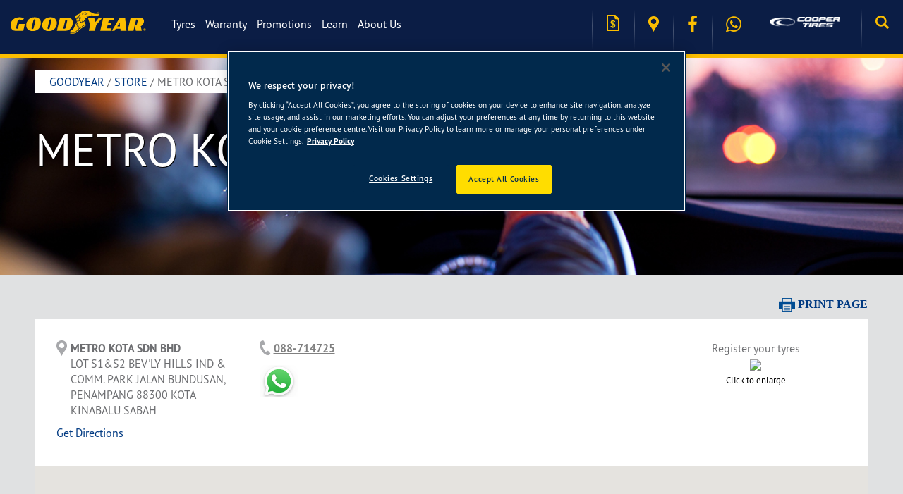

--- FILE ---
content_type: text/html; charset=UTF-8
request_url: https://www.goodyear.com.my/store/metro-kota-sdn-bhd
body_size: 62296
content:
<!DOCTYPE html>
<html lang="en-MY" >
	<head>
		<!-- TODO: show site verification based on site locale -->
		<!-- <meta name="google-site-verification" content="CeRcTVRQNFEEM6rMmLS7sPCqu4_gASIwQH1tD9XpzRc" /> -->
		<meta name="facebook-domain-verification" content="5uzcptwuym4fyqt9o2tcak8e041b13" />
		<meta name="baidu-site-verification" content="9rcOJxv5jO" />
		<meta charset="UTF-8">
		<meta name="viewport" content="width=device-width, initial-scale=1, maximum-scale=1">
		<title>METRO KOTA SDN BHD | GOODYEAR</title>
		<link rel="profile" href="http://gmpg.org/xfn/11">
		<link rel="pingback" href="https://www.goodyear.com.my/xmlrpc.php">
		
		<!-- Google Tag Manager -->
		<script>(function(w,d,s,l,i){w[l]=w[l]||[];w[l].push({'gtm.start':
		new Date().getTime(),event:'gtm.js'});var f=d.getElementsByTagName(s)[0],
		j=d.createElement(s),dl=l!='dataLayer'?'&l='+l:'';j.async=true;j.src=
		'https://www.googletagmanager.com/gtm.js?id='+i+dl;f.parentNode.insertBefore(j,f);
		})(window,document,'script','dataLayer','GTM-T8669KW8');</script>
		<!-- End Google Tag Manager -->
		
		<!-- OneTrust Cookies Consent Notice start for goodyear.com.my -->
		<script src="https://cdn.cookielaw.org/scripttemplates/otSDKStub.js" data-document-language="true" type="text/javascript" charset="UTF-8" data-domain-script="fea0dcf6-1255-4626-89fc-f4c351cb0d1d" ></script>
		<script type="text/javascript">
		function OptanonWrapper() {
			// Hide the cookie settings button
			var settingsButton = document.querySelector("#ot-sdk-btn, .ot-floating-button");
			if (settingsButton) settingsButton.style.display = 'none';
		}
		</script>
		<!-- OneTrust Cookies Consent Notice end for goodyear.com.my -->	
		
		<meta name='robots' content='max-image-preview:large' />
	<style>img:is([sizes="auto" i], [sizes^="auto," i]) { contain-intrinsic-size: 3000px 1500px }</style>
	<link rel='stylesheet' id='wp-block-library-css' href='https://www.goodyear.com.my/wp-includes/css/dist/block-library/style.min.css' type='text/css' media='all' />
<style id='classic-theme-styles-inline-css' type='text/css'>
/*! This file is auto-generated */
.wp-block-button__link{color:#fff;background-color:#32373c;border-radius:9999px;box-shadow:none;text-decoration:none;padding:calc(.667em + 2px) calc(1.333em + 2px);font-size:1.125em}.wp-block-file__button{background:#32373c;color:#fff;text-decoration:none}
</style>
<style id='global-styles-inline-css' type='text/css'>
:root{--wp--preset--aspect-ratio--square: 1;--wp--preset--aspect-ratio--4-3: 4/3;--wp--preset--aspect-ratio--3-4: 3/4;--wp--preset--aspect-ratio--3-2: 3/2;--wp--preset--aspect-ratio--2-3: 2/3;--wp--preset--aspect-ratio--16-9: 16/9;--wp--preset--aspect-ratio--9-16: 9/16;--wp--preset--color--black: #000000;--wp--preset--color--cyan-bluish-gray: #abb8c3;--wp--preset--color--white: #ffffff;--wp--preset--color--pale-pink: #f78da7;--wp--preset--color--vivid-red: #cf2e2e;--wp--preset--color--luminous-vivid-orange: #ff6900;--wp--preset--color--luminous-vivid-amber: #fcb900;--wp--preset--color--light-green-cyan: #7bdcb5;--wp--preset--color--vivid-green-cyan: #00d084;--wp--preset--color--pale-cyan-blue: #8ed1fc;--wp--preset--color--vivid-cyan-blue: #0693e3;--wp--preset--color--vivid-purple: #9b51e0;--wp--preset--gradient--vivid-cyan-blue-to-vivid-purple: linear-gradient(135deg,rgba(6,147,227,1) 0%,rgb(155,81,224) 100%);--wp--preset--gradient--light-green-cyan-to-vivid-green-cyan: linear-gradient(135deg,rgb(122,220,180) 0%,rgb(0,208,130) 100%);--wp--preset--gradient--luminous-vivid-amber-to-luminous-vivid-orange: linear-gradient(135deg,rgba(252,185,0,1) 0%,rgba(255,105,0,1) 100%);--wp--preset--gradient--luminous-vivid-orange-to-vivid-red: linear-gradient(135deg,rgba(255,105,0,1) 0%,rgb(207,46,46) 100%);--wp--preset--gradient--very-light-gray-to-cyan-bluish-gray: linear-gradient(135deg,rgb(238,238,238) 0%,rgb(169,184,195) 100%);--wp--preset--gradient--cool-to-warm-spectrum: linear-gradient(135deg,rgb(74,234,220) 0%,rgb(151,120,209) 20%,rgb(207,42,186) 40%,rgb(238,44,130) 60%,rgb(251,105,98) 80%,rgb(254,248,76) 100%);--wp--preset--gradient--blush-light-purple: linear-gradient(135deg,rgb(255,206,236) 0%,rgb(152,150,240) 100%);--wp--preset--gradient--blush-bordeaux: linear-gradient(135deg,rgb(254,205,165) 0%,rgb(254,45,45) 50%,rgb(107,0,62) 100%);--wp--preset--gradient--luminous-dusk: linear-gradient(135deg,rgb(255,203,112) 0%,rgb(199,81,192) 50%,rgb(65,88,208) 100%);--wp--preset--gradient--pale-ocean: linear-gradient(135deg,rgb(255,245,203) 0%,rgb(182,227,212) 50%,rgb(51,167,181) 100%);--wp--preset--gradient--electric-grass: linear-gradient(135deg,rgb(202,248,128) 0%,rgb(113,206,126) 100%);--wp--preset--gradient--midnight: linear-gradient(135deg,rgb(2,3,129) 0%,rgb(40,116,252) 100%);--wp--preset--font-size--small: 13px;--wp--preset--font-size--medium: 20px;--wp--preset--font-size--large: 36px;--wp--preset--font-size--x-large: 42px;--wp--preset--spacing--20: 0.44rem;--wp--preset--spacing--30: 0.67rem;--wp--preset--spacing--40: 1rem;--wp--preset--spacing--50: 1.5rem;--wp--preset--spacing--60: 2.25rem;--wp--preset--spacing--70: 3.38rem;--wp--preset--spacing--80: 5.06rem;--wp--preset--shadow--natural: 6px 6px 9px rgba(0, 0, 0, 0.2);--wp--preset--shadow--deep: 12px 12px 50px rgba(0, 0, 0, 0.4);--wp--preset--shadow--sharp: 6px 6px 0px rgba(0, 0, 0, 0.2);--wp--preset--shadow--outlined: 6px 6px 0px -3px rgba(255, 255, 255, 1), 6px 6px rgba(0, 0, 0, 1);--wp--preset--shadow--crisp: 6px 6px 0px rgba(0, 0, 0, 1);}:where(.is-layout-flex){gap: 0.5em;}:where(.is-layout-grid){gap: 0.5em;}body .is-layout-flex{display: flex;}.is-layout-flex{flex-wrap: wrap;align-items: center;}.is-layout-flex > :is(*, div){margin: 0;}body .is-layout-grid{display: grid;}.is-layout-grid > :is(*, div){margin: 0;}:where(.wp-block-columns.is-layout-flex){gap: 2em;}:where(.wp-block-columns.is-layout-grid){gap: 2em;}:where(.wp-block-post-template.is-layout-flex){gap: 1.25em;}:where(.wp-block-post-template.is-layout-grid){gap: 1.25em;}.has-black-color{color: var(--wp--preset--color--black) !important;}.has-cyan-bluish-gray-color{color: var(--wp--preset--color--cyan-bluish-gray) !important;}.has-white-color{color: var(--wp--preset--color--white) !important;}.has-pale-pink-color{color: var(--wp--preset--color--pale-pink) !important;}.has-vivid-red-color{color: var(--wp--preset--color--vivid-red) !important;}.has-luminous-vivid-orange-color{color: var(--wp--preset--color--luminous-vivid-orange) !important;}.has-luminous-vivid-amber-color{color: var(--wp--preset--color--luminous-vivid-amber) !important;}.has-light-green-cyan-color{color: var(--wp--preset--color--light-green-cyan) !important;}.has-vivid-green-cyan-color{color: var(--wp--preset--color--vivid-green-cyan) !important;}.has-pale-cyan-blue-color{color: var(--wp--preset--color--pale-cyan-blue) !important;}.has-vivid-cyan-blue-color{color: var(--wp--preset--color--vivid-cyan-blue) !important;}.has-vivid-purple-color{color: var(--wp--preset--color--vivid-purple) !important;}.has-black-background-color{background-color: var(--wp--preset--color--black) !important;}.has-cyan-bluish-gray-background-color{background-color: var(--wp--preset--color--cyan-bluish-gray) !important;}.has-white-background-color{background-color: var(--wp--preset--color--white) !important;}.has-pale-pink-background-color{background-color: var(--wp--preset--color--pale-pink) !important;}.has-vivid-red-background-color{background-color: var(--wp--preset--color--vivid-red) !important;}.has-luminous-vivid-orange-background-color{background-color: var(--wp--preset--color--luminous-vivid-orange) !important;}.has-luminous-vivid-amber-background-color{background-color: var(--wp--preset--color--luminous-vivid-amber) !important;}.has-light-green-cyan-background-color{background-color: var(--wp--preset--color--light-green-cyan) !important;}.has-vivid-green-cyan-background-color{background-color: var(--wp--preset--color--vivid-green-cyan) !important;}.has-pale-cyan-blue-background-color{background-color: var(--wp--preset--color--pale-cyan-blue) !important;}.has-vivid-cyan-blue-background-color{background-color: var(--wp--preset--color--vivid-cyan-blue) !important;}.has-vivid-purple-background-color{background-color: var(--wp--preset--color--vivid-purple) !important;}.has-black-border-color{border-color: var(--wp--preset--color--black) !important;}.has-cyan-bluish-gray-border-color{border-color: var(--wp--preset--color--cyan-bluish-gray) !important;}.has-white-border-color{border-color: var(--wp--preset--color--white) !important;}.has-pale-pink-border-color{border-color: var(--wp--preset--color--pale-pink) !important;}.has-vivid-red-border-color{border-color: var(--wp--preset--color--vivid-red) !important;}.has-luminous-vivid-orange-border-color{border-color: var(--wp--preset--color--luminous-vivid-orange) !important;}.has-luminous-vivid-amber-border-color{border-color: var(--wp--preset--color--luminous-vivid-amber) !important;}.has-light-green-cyan-border-color{border-color: var(--wp--preset--color--light-green-cyan) !important;}.has-vivid-green-cyan-border-color{border-color: var(--wp--preset--color--vivid-green-cyan) !important;}.has-pale-cyan-blue-border-color{border-color: var(--wp--preset--color--pale-cyan-blue) !important;}.has-vivid-cyan-blue-border-color{border-color: var(--wp--preset--color--vivid-cyan-blue) !important;}.has-vivid-purple-border-color{border-color: var(--wp--preset--color--vivid-purple) !important;}.has-vivid-cyan-blue-to-vivid-purple-gradient-background{background: var(--wp--preset--gradient--vivid-cyan-blue-to-vivid-purple) !important;}.has-light-green-cyan-to-vivid-green-cyan-gradient-background{background: var(--wp--preset--gradient--light-green-cyan-to-vivid-green-cyan) !important;}.has-luminous-vivid-amber-to-luminous-vivid-orange-gradient-background{background: var(--wp--preset--gradient--luminous-vivid-amber-to-luminous-vivid-orange) !important;}.has-luminous-vivid-orange-to-vivid-red-gradient-background{background: var(--wp--preset--gradient--luminous-vivid-orange-to-vivid-red) !important;}.has-very-light-gray-to-cyan-bluish-gray-gradient-background{background: var(--wp--preset--gradient--very-light-gray-to-cyan-bluish-gray) !important;}.has-cool-to-warm-spectrum-gradient-background{background: var(--wp--preset--gradient--cool-to-warm-spectrum) !important;}.has-blush-light-purple-gradient-background{background: var(--wp--preset--gradient--blush-light-purple) !important;}.has-blush-bordeaux-gradient-background{background: var(--wp--preset--gradient--blush-bordeaux) !important;}.has-luminous-dusk-gradient-background{background: var(--wp--preset--gradient--luminous-dusk) !important;}.has-pale-ocean-gradient-background{background: var(--wp--preset--gradient--pale-ocean) !important;}.has-electric-grass-gradient-background{background: var(--wp--preset--gradient--electric-grass) !important;}.has-midnight-gradient-background{background: var(--wp--preset--gradient--midnight) !important;}.has-small-font-size{font-size: var(--wp--preset--font-size--small) !important;}.has-medium-font-size{font-size: var(--wp--preset--font-size--medium) !important;}.has-large-font-size{font-size: var(--wp--preset--font-size--large) !important;}.has-x-large-font-size{font-size: var(--wp--preset--font-size--x-large) !important;}
:where(.wp-block-post-template.is-layout-flex){gap: 1.25em;}:where(.wp-block-post-template.is-layout-grid){gap: 1.25em;}
:where(.wp-block-columns.is-layout-flex){gap: 2em;}:where(.wp-block-columns.is-layout-grid){gap: 2em;}
:root :where(.wp-block-pullquote){font-size: 1.5em;line-height: 1.6;}
</style>
<link rel='stylesheet' id='contact-form-7-css' href='https://www.goodyear.com.my/wp-content/plugins/contact-form-7/includes/css/styles.css' type='text/css' media='all' />
<link rel='stylesheet' id='bootstrap-css' href='https://www.goodyear.com.my/wp-content/themes/hattframework/css/bootstrap.min.css' type='text/css' media='all' />
<link rel='stylesheet' id='normalize-css' href='https://www.goodyear.com.my/wp-content/themes/hattframework/css/normalize.css' type='text/css' media='all' />
<link rel='stylesheet' id='prettyphoto.css-css' href='https://www.goodyear.com.my/wp-content/themes/hattframework/css/prettyPhoto.css' type='text/css' media='all' />
<link rel='stylesheet' id='wow.css-css' href='https://www.goodyear.com.my/wp-content/themes/hattframework/css/wow/animate.css' type='text/css' media='all' />
<link rel='stylesheet' id='owl.carousel.css-css' href='https://www.goodyear.com.my/wp-content/themes/hattframework/css/owl.carousel.css' type='text/css' media='all' />
<link rel='stylesheet' id='owl.theme.css-css' href='https://www.goodyear.com.my/wp-content/themes/hattframework/css/owl.theme.css' type='text/css' media='all' />
<link rel='stylesheet' id='hover-min.css-css' href='https://www.goodyear.com.my/wp-content/themes/hattframework/css/hover-min.css' type='text/css' media='all' />
<link rel='stylesheet' id='magnific-popup.css-css' href='https://www.goodyear.com.my/wp-content/themes/hattframework/css/magnific-popup.css' type='text/css' media='all' />
<link rel='stylesheet' id='font-awesome.min-css' href='https://www.goodyear.com.my/wp-content/themes/hattframework/css/font-awesome.min.css' type='text/css' media='all' />
<link rel='stylesheet' id='font-style-css' href='https://www.goodyear.com.my/wp-content/themes/hattframework/css/fonts.css' type='text/css' media='all' />
<link rel='stylesheet' id='main-style-css' href='https://www.goodyear.com.my/wp-content/themes/hattframework/css/style.css' type='text/css' media='all' />
<link rel='stylesheet' id='custom-css' href='https://www.goodyear.com.my/wp-content/themes/hattframework/css/custom.css' type='text/css' media='all' />
<link rel='stylesheet' id='mobile-css' href='https://www.goodyear.com.my/wp-content/themes/hattframework/css/mobile.css' type='text/css' media='all' />
<link rel='stylesheet' id='inno-css' href='https://www.goodyear.com.my/wp-content/themes/hattframework/css/inno.css' type='text/css' media='all' />
<script type="text/javascript" id="jquery-core-js-extra">
/* <![CDATA[ */
var hatt_params = {"theme_url":"https:\/\/www.goodyear.com.my\/wp-content\/themes\/hattframework","site_url":"https:\/\/www.goodyear.com.my","ajax_url":"https:\/\/www.goodyear.com.my\/wp-admin\/admin-ajax.php","no_more":"No more"};
var hatt_params = {"theme_url":"https:\/\/www.goodyear.com.my\/wp-content\/themes\/hattframework","site_url":"https:\/\/www.goodyear.com.my","ajax_url":"https:\/\/www.goodyear.com.my\/wp-admin\/admin-ajax.php","no_more":"No more","locale":"my"};
/* ]]> */
</script>
<script type="text/javascript" src="https://www.goodyear.com.my/wp-content/themes/hattframework/js/jquery-3.6.0.js" id="jquery-core-js"></script>
<script type="text/javascript" src="https://www.goodyear.com.my/wp-content/themes/hattframework/js/jquery-migrate-3.3.2.min.js" id="jquery-migrate-js"></script>
<script></script><link rel="https://api.w.org/" href="https://www.goodyear.com.my/wp-json/" /><link rel="EditURI" type="application/rsd+xml" title="RSD" href="https://www.goodyear.com.my/xmlrpc.php?rsd" />

<link rel="canonical" href="https://www.goodyear.com.my/store/metro-kota-sdn-bhd" />
<link rel='shortlink' href='https://www.goodyear.com.my/?p=10421' />
<link rel="alternate" title="oEmbed (JSON)" type="application/json+oembed" href="https://www.goodyear.com.my/wp-json/oembed/1.0/embed?url=https%3A%2F%2Fwww.goodyear.com.my%2Fstore%2Fmetro-kota-sdn-bhd" />
<link rel="alternate" title="oEmbed (XML)" type="text/xml+oembed" href="https://www.goodyear.com.my/wp-json/oembed/1.0/embed?url=https%3A%2F%2Fwww.goodyear.com.my%2Fstore%2Fmetro-kota-sdn-bhd&#038;format=xml" />
<link rel="icon"  type="image/png"  href="/wp-content/uploads/goodyear_favicon_2025.png"><style type="text/css">.recentcomments a{display:inline !important;padding:0 !important;margin:0 !important;}</style><meta name="generator" content="Powered by WPBakery Page Builder - drag and drop page builder for WordPress."/>
            <!-- HTML5 Shim and Respond.js IE8 support of HTML5 elements and media queries -->
            <!-- WARNING: Respond.js doesn't work if you view the page via file:// -->
            <!--[if lt IE 9]>
            <script src="https://oss.maxcdn.com/html5shiv/3.7.2/html5shiv.min.js" );
            <script src="https://oss.maxcdn.com/respond/1.4.2/respond.min.js" );
            <![endif]-->
        <noscript><style> .wpb_animate_when_almost_visible { opacity: 1; }</style></noscript>		<script type="text/javascript">
		var _hmt = _hmt || [];
		var gapi_loaded = false;
		</script>
		
		<script>
		/*
			(function() {
				var _fbq = window._fbq || (window._fbq = []);
				if (!_fbq.loaded) {
					var fbds = document.createElement('script');
					fbds.async = true;
					fbds.src = '//connect.facebook.net/en_US/fbds.js';
					var s = document.getElementsByTagName('script')[0];
					s.parentNode.insertBefore(fbds, s);
					_fbq.loaded = true;
				}
				_fbq.push(['addPixelId', '260813590941626']);
				
				var path = window.location.pathname;
				if (path.indexOf('request-for-quote') == -1 ||
					path.indexOf('request-for-quote-form') >= 0) {
					pixel();
				}
			})();
			*/
		</script>
		<!-- Facebook Pixel Code -->
		<script>
		!function(f,b,e,v,n,t,s)
		{if(f.fbq)return;n=f.fbq=function(){n.callMethod?
		n.callMethod.apply(n,arguments):n.queue.push(arguments)};
		if(!f._fbq)f._fbq=n;n.push=n;n.loaded=!0;n.version='2.0';
		n.queue=[];t=b.createElement(e);t.async=!0;
		t.src=v;s=b.getElementsByTagName(e)[0];
		s.parentNode.insertBefore(t,s)}(window, document,'script','https://connect.facebook.net/en_US/fbevents.js');
		fbq('init', '260813590941626');
		fbq('track', 'PageView');
		</script>
		<noscript><img height="1" width="1" style="display:none" src="https://www.facebook.com/tr?id=260813590941626&ev=PageView&noscript=1"/></noscript>
		<!-- End Facebook Pixel Code -->
	</head>
	<body class="store-template-default single single-store postid-10421 my en woocommerce wpb-js-composer js-comp-ver-8.1 vc_responsive" data-spy="scroll" data-target=".navbar" data-offset="75">

	<!-- Google Tag Manager (noscript) -->
	<noscript><iframe src="https://www.googletagmanager.com/ns.html?id=GTM-T8669KW8"
	height="0" width="0" style="display:none;visibility:hidden"></iframe></noscript>
	<!-- End Google Tag Manager (noscript) -->

		<div class="preload" style="display:none">
		<!-- <img src="https://www.goodyear.com.my/wp-content/themes/hattframework/images/preloader.gif" alt="" /> -->
		<div class="preload-tyre"></div>
		<img src="https://www.goodyear.com.my/wp-content/themes/hattframework/images/gy-logo-preload.png" alt="" />
	</div>
		
	<header>
		<div id="topbar">
			<div class="navbar navbar-inverse navbar-fixed-top">
				<div class="content-navbar">

					<div class="navbar-header">
						<button id="mobile-burger-btn" type="button" class="navbar-toggle collapsed burger-menu-btn" >
							<span class="sr-only">Toggle navigation</span>
							<span class="icon-bar"></span>
							<span class="icon-bar"></span>
							<span class="icon-bar"></span>
						</button>
						<button type="button" class="navbar-toggle collapsed search-menu-btn collapsed-search" data-target="#navbar"
								  aria-expanded="false" aria-controls="navbar">
							<span class="glyphicon glyphicon-search" aria-hidden="true"></span>
						</button>
						<a class="navbar-brand" href="https://www.goodyear.com.my/">
															<img src="/wp-content/uploads/logo-yellow-web.svg" alt="logo" class="logo-destop"/>
							
															<img src="/wp-content/uploads/logo-yellow-mobile.svg" alt="logo" class="logo-mobile"/>
													</a>
					</div>
					<div id="navbar" class="navbar-collapse collapse" style="max-height: 90vh !important; overflow-y: auto;">
						<!-- 1. Menu Desktop -->
						<div class="menu-header-container"><ul id="menu-header" class="nav navbar-nav nav-destop"><li id="menu-item-245" class="menu-item menu-item-type-custom menu-item-object-custom menu-item-has-children menu-item-245"><a href="/filter-tyre?category=all">Tyres</a>
<ul class="sub-menu">
	<li id="menu-item-2881" class="menu-item menu-item-type-custom menu-item-object-custom menu-item-2881"><a href="/filter-tyre?category=all" description="Browse through our range of high performance car tyres that meet your specific needs.">Browse Tyres</a><p class="ht_menu_description">Browse through our range of high performance car tyres that meet your specific needs.</p></li>
	<li id="menu-item-493" class="menu-item menu-item-type-custom menu-item-object-custom menu-item-493"><a href="/filter-tyre/find-tyre?type=size" description="Find the right tyre for your car in a few quick steps.">Find Tyres</a><p class="ht_menu_description">Find the right tyre for your car in a few quick steps.</p></li>
	<li id="menu-item-8159" class="menu-item menu-item-type-post_type menu-item-object-page menu-item-8159"><a href="https://www.goodyear.com.my/recommended-retail-price" description="Find the recommended retail price for the Goodyear tyre of your choice.">Recommended Retail Price</a><p class="ht_menu_description">Find the recommended retail price for the Goodyear tyre of your choice.</p></li>
</ul>
</li>
<li id="menu-item-5975" class="menu-item menu-item-type-custom menu-item-object-custom menu-item-has-children menu-item-5975"><a href="#">Warranty</a>
<ul class="sub-menu">
	<li id="menu-item-5995" class="menu-item menu-item-type-post_type menu-item-object-page menu-item-5995"><a href="https://www.goodyear.com.my/warranty/warranty-policy" description="Get details on warranty on Goodyear tyres.">Warranty Policy</a><p class="ht_menu_description">Get details on warranty on Goodyear tyres.</p></li>
	<li id="menu-item-8162" class="menu-item menu-item-type-post_type menu-item-object-page menu-item-8162"><a href="https://www.goodyear.com.my/warranty/worry-free-assurance" description="Drive worry-free with Goodyear tyres">Worry Free Assurance</a><p class="ht_menu_description">Drive worry-free with Goodyear tyres</p></li>
	<li id="menu-item-12234" class="menu-item menu-item-type-post_type menu-item-object-page menu-item-12234"><a href="https://www.goodyear.com.my/warranty/register-your-tyres" description="Just bought new tyres? Register them here for your warranty.">Register Your Tyres</a><p class="ht_menu_description">Just bought new tyres? Register them here for your warranty.</p></li>
	<li id="menu-item-11680" class="menu-item menu-item-type-custom menu-item-object-custom menu-item-11680"><a href="/warranty/check-goodyear-warranty" description="Quick and easy search for your tyre warranty details.">Check Your Tyre Warranty</a><p class="ht_menu_description">Quick and easy search for your tyre warranty details.</p></li>
</ul>
</li>
<li id="menu-item-9923" class="menu-item menu-item-type-custom menu-item-object-custom menu-item-has-children menu-item-9923"><a href="#">Promotions</a>
<ul class="sub-menu">
	<li id="menu-item-12614" class="menu-item menu-item-type-post_type menu-item-object-offer menu-item-12614"><a href="https://www.goodyear.com.my/offer/cny-angpao-e-voucher-consumer-promo" description="Get Up to RM160 Shopee E-Vouchers!">CNY AngPao E-Voucher Consumer Promo</a><p class="ht_menu_description">Get Up to RM160 Shopee E-Vouchers!</p></li>
</ul>
</li>
<li id="menu-item-1769" class="menu-item menu-item-type-custom menu-item-object-custom menu-item-has-children menu-item-1769"><a href="/learn">Learn</a>
<ul class="sub-menu">
	<li id="menu-item-1868" class="menu-item menu-item-type-post_type menu-item-object-learn menu-item-1868"><a href="https://www.goodyear.com.my/learn/innovation" description="Learn all about the technology that goes into Goodyear tyres">Driving Innovation</a><p class="ht_menu_description">Learn all about the technology that goes into Goodyear tyres</p></li>
	<li id="menu-item-1835" class="menu-item menu-item-type-post_type menu-item-object-learn menu-item-1835"><a href="https://www.goodyear.com.my/learn/tyre-guide" description="Learn more about our tyres and how to find the right one for you">Tyre Guide</a><p class="ht_menu_description">Learn more about our tyres and how to find the right one for you</p></li>
	<li id="menu-item-1867" class="menu-item menu-item-type-post_type menu-item-object-learn menu-item-1867"><a href="https://www.goodyear.com.my/learn/understanding-your-tyre" description="Find helpful tips for reading your tyres and how to better care for them">Understanding Your Tyre</a><p class="ht_menu_description">Find helpful tips for reading your tyres and how to better care for them</p></li>
	<li id="menu-item-1869" class="menu-item menu-item-type-post_type menu-item-object-learn menu-item-1869"><a href="https://www.goodyear.com.my/learn/driving-safety-tips" description="From gas savings to driving in all sorts of road conditions, get the answers to help you face the road ahead">Driving &#038; Safety Tips</a><p class="ht_menu_description">From gas savings to driving in all sorts of road conditions, get the answers to help you face the road ahead</p></li>
	<li id="menu-item-1866" class="menu-item menu-item-type-post_type menu-item-object-learn menu-item-1866"><a href="https://www.goodyear.com.my/learn/faq" description="Get quick answers to the most popular tyre questions">FAQ</a><p class="ht_menu_description">Get quick answers to the most popular tyre questions</p></li>
</ul>
</li>
<li id="menu-item-1496" class="menu-item menu-item-type-post_type menu-item-object-page menu-item-has-children menu-item-1496"><a href="https://www.goodyear.com.my/about-us">About Us</a>
<ul class="sub-menu">
	<li id="menu-item-1507" class="menu-item menu-item-type-custom menu-item-object-custom menu-item-1507"><a href="/about-us" description="Explore the Goodyear history and see how far we’ve come.">About Goodyear</a><p class="ht_menu_description">Explore the Goodyear history and see how far we’ve come.</p></li>
	<li id="menu-item-1711" class="menu-item menu-item-type-post_type menu-item-object-page menu-item-1711"><a href="https://www.goodyear.com.my/about-us/news" description="Get the latest news and updates on Goodyear.">News</a><p class="ht_menu_description">Get the latest news and updates on Goodyear.</p></li>
	<li id="menu-item-6851" class="menu-item menu-item-type-custom menu-item-object-custom menu-item-6851"><a target="_blank" href="https://corporate.goodyear.com/us/en/company/working-at-goodyear.html" description="No matter where you are in your career, we offer you the opportunity to continue developing your potential.">Careers</a><p class="ht_menu_description">No matter where you are in your career, we offer you the opportunity to continue developing your potential.</p></li>
	<li id="menu-item-1446" class="menu-item menu-item-type-post_type menu-item-object-page menu-item-1446"><a href="https://www.goodyear.com.my/about-us/corporate" description="Learn all about Goodyear’s commitment to our communities.">Corporate Social Responsibility</a><p class="ht_menu_description">Learn all about Goodyear’s commitment to our communities.</p></li>
	<li id="menu-item-12235" class="menu-item menu-item-type-post_type menu-item-object-page menu-item-12235"><a href="https://www.goodyear.com.my/about-us/contact" description="Got a question about your tyres? We’re here to help.">Contact</a><p class="ht_menu_description">Got a question about your tyres? We’re here to help.</p></li>
</ul>
</li>
</ul></div>
						<!-- 2. Menu Mobile-->
						<ul class="nav navbar-nav nav-main nav-mobile">
							  <li id="menu-item-1140" class="menu-item menu-item-type-custom menu-item-object-custom menu-item-has-children menu-item-1140"><a href="#">Tyres</a>
<ul class="sub-menu">
	<li id="menu-item-1141" class="menu-item menu-item-type-custom menu-item-object-custom menu-item-1141"><a href="/filter-tyre?category=all">Browse Tyres</a></li>
	<li id="menu-item-1142" class="menu-item menu-item-type-custom menu-item-object-custom menu-item-1142"><a href="/filter-tyre/find-tyre?type=size">Find Tyres</a></li>
	<li id="menu-item-8172" class="menu-item menu-item-type-post_type menu-item-object-page menu-item-8172"><a href="https://www.goodyear.com.my/recommended-retail-price">Recommended Retail Price</a></li>
</ul>
</li>
<li id="menu-item-5979" class="menu-item menu-item-type-custom menu-item-object-custom menu-item-has-children menu-item-5979"><a href="#">Warranty</a>
<ul class="sub-menu">
	<li id="menu-item-5996" class="menu-item menu-item-type-post_type menu-item-object-page menu-item-5996"><a href="https://www.goodyear.com.my/warranty/warranty-policy">Warranty Policy</a></li>
	<li id="menu-item-5989" class="menu-item menu-item-type-post_type menu-item-object-page menu-item-5989"><a href="https://www.goodyear.com.my/warranty/worry-free-assurance">Worry Free Assurance</a></li>
	<li id="menu-item-12245" class="menu-item menu-item-type-post_type menu-item-object-page menu-item-12245"><a href="https://www.goodyear.com.my/warranty/register-your-tyres">Register Your Tyres</a></li>
	<li id="menu-item-11681" class="menu-item menu-item-type-custom menu-item-object-custom menu-item-11681"><a href="/warranty/check-goodyear-warranty">Check Your Tyre Warranty</a></li>
</ul>
</li>
<li id="menu-item-9927" class="menu-item menu-item-type-custom menu-item-object-custom menu-item-has-children menu-item-9927"><a href="#">Promotions</a>
<ul class="sub-menu">
	<li id="menu-item-12615" class="menu-item menu-item-type-post_type menu-item-object-offer menu-item-12615"><a href="https://www.goodyear.com.my/offer/cny-angpao-e-voucher-consumer-promo">CNY ANGPAO E-VOUCHER CONSUMER PROMO</a></li>
</ul>
</li>
<li id="menu-item-1757" class="menu-item menu-item-type-custom menu-item-object-custom menu-item-has-children menu-item-1757"><a href="#">Learn</a>
<ul class="sub-menu">
	<li id="menu-item-2363" class="menu-item menu-item-type-custom menu-item-object-custom menu-item-2363"><a href="/learn/innovation">Driving Innovation</a></li>
	<li id="menu-item-1755" class="menu-item menu-item-type-custom menu-item-object-custom menu-item-1755"><a href="/learn/tyre-guide">Tyre Guide</a></li>
	<li id="menu-item-2364" class="menu-item menu-item-type-custom menu-item-object-custom menu-item-2364"><a href="/learn/understanding-your-tyre">Understanding Your Tyre</a></li>
	<li id="menu-item-2365" class="menu-item menu-item-type-custom menu-item-object-custom menu-item-2365"><a href="/learn/driving-safety-tips">Driving &#038; Safety Tips</a></li>
	<li id="menu-item-1756" class="menu-item menu-item-type-custom menu-item-object-custom menu-item-1756"><a href="/learn/faq">Faq</a></li>
</ul>
</li>
<li id="menu-item-1635" class="menu-item menu-item-type-custom menu-item-object-custom menu-item-has-children menu-item-1635"><a href="#">About Us</a>
<ul class="sub-menu">
	<li id="menu-item-2362" class="menu-item menu-item-type-post_type menu-item-object-page menu-item-2362"><a href="https://www.goodyear.com.my/about-us">About Goodyear</a></li>
	<li id="menu-item-1147" class="menu-item menu-item-type-custom menu-item-object-custom menu-item-1147"><a href="/about-us/news">News</a></li>
	<li id="menu-item-6853" class="menu-item menu-item-type-custom menu-item-object-custom menu-item-6853"><a target="_blank" href="https://corporate.goodyear.com/us/en/company/working-at-goodyear.html">Careers</a></li>
	<li id="menu-item-1148" class="menu-item menu-item-type-custom menu-item-object-custom menu-item-1148"><a href="/about-us/corporate">Corporate Social Responsibility</a></li>
	<li id="menu-item-12236" class="menu-item menu-item-type-post_type menu-item-object-page menu-item-12236"><a href="https://www.goodyear.com.my/about-us/contact">Contact Us</a></li>
</ul>
</li>
								  
						</ul>

						<!-- find tyre, find store -->
						<ul class="nav navbar-nav navbar-right ">
							<li id="social-item-cooper">
							<a href="/cooper/" class="single-social" target="_blank">
								<img class="image_cooper" src="/wp-content/uploads/menu_coopertire.png" width="120" />
							</a>
						</li>
						
						<li>
				         <a href="https://www.goodyear.com.my/filter-tyre/request-for-quote?type=size&start=1">
		          			<img src="https://www.goodyear.com.my/wp-content/themes/hattframework/images/icon-rfq.png" class="rfq-icon" />		          			Request for quote 
				         </a>
				      </li> 


							
					  		

							<li>
								<a href="https://www.goodyear.com.my/store">
				          			<img src="/wp-content/uploads/icon-find-store-2.png"/>Find a store 
								</a>
							</li>

						
<!-- if HK, show language selector  -->



							<!-- if CN, show wechat button only  -->

								<!-- show button without popup -->

																
									
											                      	<li class="hidden-xs">
												<a href="https://www.facebook.com/GoodyearMalaysia" class="single-social" target="_blank"><i class="fa fa-facebook"></i> </a>
                        	</li>
											                      	<li class="hidden-xs">
												<a href="https://wa.me/60129988410" class="single-social" target="_blank"><i class="fa fa-whatsapp"></i> </a>
                        	</li>
											                      	<li class="hidden-xs">
												<a href="/cooper" class="single-social" target="_blank"><img id="image_cooper" class="image_cooper" src="/wp-content/uploads/menu_coopertire.png" width="100" /> </a>
                        	</li>
																				


							
							<!-- search button -->
															<li class="dropdown hidden-xs">
									<a href="#" id="navbarDrop2" class="dropdown-toggle" data-toggle="dropdown"
										role="button" aria-expanded="false"><img
											src="/wp-content/uploads/btn-search-1.png"/></a>
									<ul class="dropdown-menu" role="menu" aria-labelledby="navbarDrop2">
										<form action="/" method="get">
	<div class="input-group">
		<input class="ht_custom_search" value="" placeholder="Search..."
		       type="text" name="s" class="form-control">
		<input type="hidden" value="post,page,stores,tyres" name="post_type" id="post_type" />
<!--                              <span class="input-group-btn">-->
<!--                                <button class="btn btn-primary" type="button"><i class="fa fa-search"></i></button>-->
<!--                                  <input type="hidden" name="post_type" value="post">-->
<!--                              </span>-->
	</div>
</form>									</ul>
								</li>
							
							<!-- mobile social button -->
							<li class="visible-xs">
								<div class="icon-box">
									
																		<!-- show all social icon -->
																					
												 <p class="title">
													 Follow us													 </p>
												 																																								 <a href="https://www.facebook.com/GoodyearMalaysia"  ><i class="fa fa-facebook"></i></a>
																																								 <a href="https://wa.me/60129988410"  ><i class="fa fa-whatsapp"></i></a>
																																								 <a href="/cooper"  ><img id="image_cooper" class="image_cooper" src="/wp-content/uploads/menu_coopertire.png" width="100" /></a>
																									 											
																				<!-- -->

																	</div>
								<!-- .icon-box -->
								
								

							</li>


						</ul>
					</div>
				</div>

				<!--/.nav-collapse -->
			</div>
		</div>
		<!-- end topbar -->

		<div id="navbar-form-mobile">
			<div class="navbar-form">
					<form action="/" method="get">
	<div class="input-group">
		<input class="ht_custom_search" value="" placeholder="Search..."
		       type="text" name="s" class="form-control">
		<input type="hidden" value="post,page,stores,tyres" name="post_type" id="post_type" />
<!--                              <span class="input-group-btn">-->
<!--                                <button class="btn btn-primary" type="button"><i class="fa fa-search"></i></button>-->
<!--                                  <input type="hidden" name="post_type" value="post">-->
<!--                              </span>-->
	</div>
</form>			</div>
		</div>
	</header> 
	<div id="ie_eos" style="display:none;border-color: rgb(235, 204, 209); padding: 20px 18px; text-align: center; color: rgb(169, 68, 66); font-weight: bold; background-color: rgb(242, 222, 222); position:absolute; width:100%; top:4.6em; z-index:1000;"></div> 
	



<!-- removed commented out code -->


	<style>.custom_banner { background-image: url(https://www.goodyear.com.my/wp-content/uploads/2015/04/high_pro12405606.jpg)};</style>


<div class="custom_banner post-id- ht_page_store   non-empty">
	

	<div class="container">
	
	    		<!-- start breadcrumb  store  metro-kota-sdn-bhd--><!-- start store:  store  --><div class="breadcrumb" xmlns:v="http://rdf.data-vocabulary.org/#"><span typeof="v:Breadcrumb"><a rel="v:url" property:"v:title" href="https://www.goodyear.com.my">GOODYEAR</a></span> / <span typeof="v:Breadcrumb"><a rel="v:url" property:"v:title" href="https://www.goodyear.com.my/store">STORE</a></span> / <span typeof="v:Breadcrumb">METRO KOTA SDN BHD</span></div>				
		
								<h1 class="ht_title_banner">METRO KOTA SDN BHD </h1>
						
	</div>
</div>



	<div class="container print-widget">
		<div class="social_bar clearfix text-right">
			<span class="print hidden-xs"><img src="https://www.goodyear.com.my/wp-content/themes/hattframework/images/icon-print.png"> print page</span>
		</div>
	</div>
<!-- 
Find My TyresFind a storeFollow usNo results found. 
-->
	<div id="wapper" class="main-wrapper metro-kota-sdn-bhd">
	
<script>

	function updateDisplay() {
		var element = document.getElementById('social-item-cooper');
		if (window.innerWidth > 768) {
		element.style.display = 'none';
			} 
	   else {
				element.style.display = 'list-item'; }
} updateDisplay();
   window.onresize = updateDisplay;
   
</script>



<div class="container">
	<div class="row">
						<div class="col-sm-12">
					<div class="news-box">
    <div class="store-map">
<div class="detail">
    <div class="row">
                <div class="col-lg-3 col-sm-6 col-xs-12">

                                     <p class="address">
                          <strong>METRO KOTA SDN BHD</strong><br/>
                          <span style="font-weight: normal;">LOT S1&amp;S2 BEV&#039;LY HILLS IND &amp; COMM. PARK JALAN BUNDUSAN, PENAMPANG 88300 KOTA KINABALU SABAH</span>
                          <br />
                     </p>
                </div>
                <div class="col-lg-3 col-sm-6 col-xs-12">
                     <p class="phone hidden-xs">
                        <a href="tel:088-714725" class="storelocator-phone" data-qa-id="metro-kota-sdn-bhd">
											<span style="font-weight:bold; text-decoration: underline;">088-714725</span>
										</a>                     </p>
                                     
                                <p>
                          <a href="https://wa.me/60122909615" target="_blank">
                          <img src="/wp-content/themes/hattframework/images/WhatsApp_Logo_1.png" height="45">
                          </a>
                </p>
                              
                </div>
                <div class="col-lg-3 col-sm-6 col-xs-12">
                    
                </div>

                <div class="col-lg-3 col-sm-6 col-xs-12">
                                             <div align="center" class="hidden-xs">
                        Register your tyres
                        <div style="margin-bottom: -10px;">
                            <a href="https://api.qrserver.com/v1/create-qr-code/?size=500x500&data=https://www.goodyear.com.my/warranty/register-your-tyres?stores=metro-kota-sdn-bhd" target="_blank">
                                <img src="https://api.qrserver.com/v1/create-qr-code/?size=150x150&data=https://www.goodyear.com.my/warranty/register-your-tyres?stores=metro-kota-sdn-bhd"><br>
                                <small>Click to enlarge</small>
                            </a>
                        </div>
                    </div> 

                </div>

                <div class="col-lg-12 col-sm-12 col-xs-12">
                                
                                <div class="row">
                <div class="col-sm-12"><p class="get-direction"><a href="http://maps.google.com/?q=METRO+KOTA+SDN+BHD+LOT+S1%26S2+BEV%27LY+HILLS+IND+%26+COMM.+PARK+JALAN+BUNDUSAN%2C+PENAMPANG+88300+KOTA+KINABALU+SABAH" target="_blank">Get Directions</a></div>
                </div>
                                </div>  
                <div class="col-lg-3 col-sm-6 col-xs-12">
                  <p class="phone visible-xs">
                  					<script>console.log("0");</script>
					<a class="storelocator-phone" href="tel:088-714725" data-qa-id="metro-kota-sdn-bhd">
					<span style="font-weight:bold">088-714725</span>
					</a>
                  </p>
                  </div>
                

          </div>

          </div>



     </div>



     
         
    <div style="min-height: 300px; margin-top:0px" id="google-map-store" class="google-map"></div>
 
        
        <script type="text/javascript">
            var check = null;
            if ( check != null) {
                 jQuery(document).ready(function ($) {
                      $('.show-alert').css('display','block');
                 });
            }
            var mlat=5.926854;
            var mlong=116.094355;
            var SITE_LOCALE="my";

            function initBaiduMap() {
                console.log("baidu");
                var map = new BMap.Map("google-map-store");
                map.centerAndZoom(new BMap.Point(mlong, mlat), 15);  
                // map.addControl(new BMap.MapTypeControl());  
                map.addControl(new BMap.ScaleControl({anchor: BMAP_ANCHOR_TOP_LEFT}));  
                map.enableScrollWheelZoom(true); 
                // map.setCurrentCity("北京");
                // add marker
                // translate google coord to baidu coord 
                var ggPoint=new BMap.Point(mlong, mlat);
                var marker = new BMap.Marker(ggPoint);
                map.addOverlay(marker);
                    console.log("original",ggPoint);

                /*setTimeout(function(){ 
                BMap.Convertor.translate(ggPoint,2,function(point){
                    var marker2 = new BMap.Marker(point);
                    map.addOverlay(marker2);
                    console.log("converted",point);
                });
                }, 2000);*/
                
                // var marker = new BMap.Marker(new BMap.Point (116.403884,39.914887));  
                var contentString = "<p>METRO KOTA SDN BHD</p>" +
                  "LOT S1&S2 BEV'LY HILLS IND & COMM. PARK JALAN BUNDUSAN, PENAMPANG 88300 KOTA KINABALU SABAH";
                var opts1 = {width: 300};
                var infoWindow = new BMap.InfoWindow (contentString, opts1);  
                marker.openInfoWindow (infoWindow);  
                marker.addEventListener ('click', function () {
                    marker.openInfoWindow (infoWindow);
                });


            }

            function initialize() {
                console.log("gmap");
                 var myLatlng = new google.maps.LatLng(5.926854,116.094355);
                 var iconmarker = "https://www.goodyear.com.my/wp-content/themes/hattframework/images/GoogleMarker.png";
                 var mapOptions = {
                      zoom: 17,
                      center: myLatlng
                 }
                 var contentString = "<p>METRO KOTA SDN BHD</p>" +
                      "LOT S1&S2 BEV'LY HILLS IND & COMM. PARK JALAN BUNDUSAN, PENAMPANG 88300 KOTA KINABALU SABAH";
                 var infowindow = new google.maps.InfoWindow({
                      content: contentString
                 });
                 var map = new google.maps.Map(document.getElementById('google-map-store'), mapOptions);
                 var marker = new google.maps.Marker({
                      position: myLatlng,
                      map: map,
                      title: 'METRO KOTA SDN BHD',
                      icon:iconmarker,
                      draggable:true,
                      animation: google.maps.Animation.DROP
                 });
                 google.maps.event.addListener(marker, 'click', function() {
                      infowindow.open(map,marker);
                 });
            }

            function baiduCallback(){
                if(SITE_LOCALE=='cn') { 
                    initBaiduMap();
                }
            }

            if(SITE_LOCALE=='cn') {             
                setTimeout(function(){
                    initBaiduMap();
                },1000);
            }else{
                jQuery(document).ready(function(){
                    initialize();
                });
            }

                

        </script>
    </div>









<!-- ratings block moved to rating.html --></div>

				</div>
			</div>
</div>


</div>
<div id="bottom">
	<div class="container">
		<div class="hidden-xs">
		<div class="wpb-content-wrapper"><div  class=" st bg-holder vc_row-fluid" ><div class='container '><div class='row'>
	<div class="vc_col-sm-2 wpb_column vc_column_container" >
		<div class="wpb_wrapper">
			<div  class="vc_wp_custommenu wpb_content_element"><div class="widget widget_nav_menu"><h2 class="widgettitle">Tyre</h2><div class="menu-footer-tyres-container"><ul id="menu-footer-tyres" class="menu"><li id="menu-item-311" class="menu-item menu-item-type-post_type menu-item-object-page menu-item-311"><a href="https://www.goodyear.com.my/filter-tyre">Browse Tyres</a></li>
<li id="menu-item-1482" class="menu-item menu-item-type-custom menu-item-object-custom menu-item-1482"><a href="/filter-tyre/find-tyre?type=size">Find Tyre</a></li>
<li id="menu-item-8164" class="menu-item menu-item-type-post_type menu-item-object-page menu-item-8164"><a href="https://www.goodyear.com.my/recommended-retail-price">Recommended Retail Price</a></li>
</ul></div></div></div><div  class="vc_wp_custommenu wpb_content_element"><div class="widget widget_nav_menu"><h2 class="widgettitle">Stores</h2><div class="menu-footer-stores-container"><ul id="menu-footer-stores" class="menu"><li id="menu-item-2798" class="menu-item menu-item-type-custom menu-item-object-custom menu-item-2798"><a href="/store">Find a store</a></li>
</ul></div></div></div>
		</div> 
	</div> 

	<div class="vc_col-sm-2 wpb_column vc_column_container" >
		<div class="wpb_wrapper">
			<div  class="vc_wp_custommenu wpb_content_element"><div class="widget widget_nav_menu"><h2 class="widgettitle">Warranty</h2><div class="menu-footer-wfa-container"><ul id="menu-footer-wfa" class="menu"><li id="menu-item-8169" class="menu-item menu-item-type-post_type menu-item-object-page menu-item-8169"><a href="https://www.goodyear.com.my/warranty/warranty-policy">Warranty Policy</a></li>
<li id="menu-item-8168" class="menu-item menu-item-type-post_type menu-item-object-page menu-item-8168"><a href="https://www.goodyear.com.my/warranty/worry-free-assurance">Worry Free Assurance</a></li>
<li id="menu-item-8170" class="menu-item menu-item-type-post_type menu-item-object-page menu-item-8170"><a href="https://www.goodyear.com.my/?page_id=5923">Register Your Tyres</a></li>
<li id="menu-item-11683" class="menu-item menu-item-type-custom menu-item-object-custom menu-item-11683"><a href="/warranty/check-goodyear-warranty">Check Your Tyre Warranty</a></li>
</ul></div></div></div>
	<div class="wpb_raw_code wpb_raw_html wpb_content_element" >
		<div class="wpb_wrapper">
			<div class="vc_wp_custommenu wpb_content_element"><div class="widget widget_nav_menu"><a href="cny-angpao-e-voucher-consumer-promo"><h2 class="widgettitle">Promotions</h2></a></div></div>
		</div>
	</div>

		</div> 
	</div> 

	<div class="vc_col-sm-2 wpb_column vc_column_container" >
		<div class="wpb_wrapper">
			<div  class="vc_wp_custommenu wpb_content_element"><div class="widget widget_nav_menu"><h2 class="widgettitle">Learn</h2><div class="menu-footer-learn-container"><ul id="menu-footer-learn" class="menu"><li id="menu-item-1872" class="menu-item menu-item-type-post_type menu-item-object-learn menu-item-1872"><a href="https://www.goodyear.com.my/learn/innovation">Driving Innovation</a></li>
<li id="menu-item-1874" class="menu-item menu-item-type-post_type menu-item-object-learn menu-item-1874"><a href="https://www.goodyear.com.my/learn/tyre-guide">Tyre Guide</a></li>
<li id="menu-item-1871" class="menu-item menu-item-type-post_type menu-item-object-learn menu-item-1871"><a href="https://www.goodyear.com.my/learn/understanding-your-tyre">Understanding Your Tyre</a></li>
<li id="menu-item-1873" class="menu-item menu-item-type-post_type menu-item-object-learn menu-item-1873"><a href="https://www.goodyear.com.my/learn/driving-safety-tips">Driving &#038; Safety Tips</a></li>
<li id="menu-item-1870" class="menu-item menu-item-type-post_type menu-item-object-learn menu-item-1870"><a href="https://www.goodyear.com.my/learn/faq">FAQ</a></li>
</ul></div></div></div>
		</div> 
	</div> 

	<div class="vc_col-sm-2 wpb_column vc_column_container" >
		<div class="wpb_wrapper">
			<div  class="vc_wp_custommenu wpb_content_element"><div class="widget widget_nav_menu"><h2 class="widgettitle">About</h2><div class="menu-footer-aboutus-container"><ul id="menu-footer-aboutus" class="menu"><li id="menu-item-1427" class="menu-item menu-item-type-post_type menu-item-object-page menu-item-has-children menu-item-1427"><a href="https://www.goodyear.com.my/about-us">About Us</a>
<ul class="sub-menu">
	<li id="menu-item-1712" class="menu-item menu-item-type-post_type menu-item-object-page menu-item-1712"><a href="https://www.goodyear.com.my/about-us/news">News</a></li>
	<li id="menu-item-6852" class="menu-item menu-item-type-custom menu-item-object-custom menu-item-6852"><a target="_blank" href="https://corporate.goodyear.com/us/en/company/working-at-goodyear.html">Careers</a></li>
	<li id="menu-item-1483" class="menu-item menu-item-type-post_type menu-item-object-page menu-item-1483"><a href="https://www.goodyear.com.my/about-us/corporate">Corporate Social Responsibility</a></li>
	<li id="menu-item-12237" class="menu-item menu-item-type-post_type menu-item-object-page menu-item-12237"><a href="https://www.goodyear.com.my/about-us/contact">Contact Us</a></li>
</ul>
</li>
</ul></div></div></div>
		</div> 
	</div> 

	<div class="vc_col-sm-3 wpb_column vc_column_container" >
		<div class="wpb_wrapper">
			
	<div class="wpb_raw_code wpb_raw_html wpb_content_element" >
		<div class="wpb_wrapper">
			<h2 class="widgettitle">Follow Us</h2>
<ul class="menu social">
<li><a href="https://www.facebook.com/GoodyearMalaysia" target="_blank"><img decoding="async" src="/wp-content/uploads/facebook.png" alt="Facebook">
</a></li>
<li><a href="https://wa.me/60129988410" target="_blank"><img decoding="async" src="/wp-content/uploads/whatsapp.png" alt="Whatsapp">
</a></li>
</ul>
		</div>
	</div>

	<div class="wpb_raw_code wpb_raw_html wpb_content_element" >
		<div class="wpb_wrapper">
			<h2 class="widgettitle">Select Country/Region</h2>
				<select class="countries" style="font-size: 12px;
">
				<option value="au">Australia</option>
				<option value="cn">China</option>
				<option value="hk">Hong Kong, China</option>
				<option value="in">India</option>
				<option value="id">Indonesia</option>
				<option value="jp">Japan</option>
				<option value="kr">Korea</option>
				<option value="my" selected>Malaysia</option>
<option value="ph">Philippines</option>
				<option value="sg">Singapore</option>
				<option value="th">Thailand</option>
				<option value="tw">Taiwan, China</option>
				<option value="us">USA</option>
				<option value="vn">Vietnam</option>
				<option value="ww">Worldwide</option>
				</select>
		</div>
	</div>

	<div class="wpb_raw_code wpb_raw_js" >
		<div class="wpb_wrapper">
			<script type="text/javascript"> 

 jQuery( "#bottom select" ).on( "change", function() {
  var selected = jQuery("option:selected",this).val();
 if (selected == "cn"){
	 window.location.href = "https://www.goodyear.com.cn";
 }else if (selected == "hk"){
     window.location.href = "https://www.goodyear.hk";
 }else if (selected == "in"){
	 window.location.href = "https://www.goodyear.co.in";
 }else if (selected == "id"){
	 window.location.href = "https://www.goodyear-indonesia.com";
 }else if (selected == "kr"){
	 window.location.href = "https://kr.goodyear.com";
 }else if (selected == "my"){
	 window.location.href = "https://www.goodyear.com.my";
 }else if (selected == "sg"){
	 window.location.href = "https://www.goodyear.com.sg";
 }else if (selected == "th"){
	 window.location.href = "https://www.goodyear.co.th";
 }else if (selected == "tw"){
	 window.location.href = "https://www.goodyear.com.tw";
 }else if (selected == "vn"){
	 window.location.href = "https://www.goodyear.com.vn";
 }else if (selected == "au"){
	 window.location.href = "https://www.goodyear.com.au";
 }else if (selected == "jp"){
	 window.location.href = "https://www.goodyear.co.jp";
 }else if (selected == "us"){
	 window.location.href = "https://www.goodyear.com";
 }else if (selected == "ph"){
	 window.location.href = "https://www.goodyear.com.ph";
 }else if (selected == "ww"){
	 window.location.href = "https://www.goodyear.com";
 }
});
</script>
		</div>
	</div>

		</div> 
	</div> 
</div><!--End .row--></div><!--End .container--></div>
</div>	</div>
		<div class="visible-xs footer_menu_mobile">
			<div class="wpb-content-wrapper"><div  class=" st bg-holder vc_row-fluid" ><div class='container '><div class='row'>
	<div class="vc_col-sm-6 vc_col-xs-6 wpb_column vc_column_container" >
		<div class="wpb_wrapper">
			<div  class="vc_wp_custommenu wpb_content_element"><div class="widget widget_nav_menu"><div class="menu-footer-mobile-left-container"><ul id="menu-footer-mobile-left" class="menu"><li id="menu-item-1726" class="menu-item menu-item-type-custom menu-item-object-custom menu-item-1726"><a href="/filter-tyre">TYRES</a></li>
<li id="menu-item-8171" class="menu-item menu-item-type-post_type menu-item-object-page menu-item-8171"><a href="https://www.goodyear.com.my/warranty/worry-free-assurance">WARRANTY</a></li>
<li id="menu-item-12469" class="menu-item menu-item-type-custom menu-item-object-custom menu-item-12469"><a href="http://www.goodyear.com.my/store">STORES</a></li>
</ul></div></div></div>
		</div> 
	</div> 

	<div class="vc_col-sm-6 vc_col-xs-6 wpb_column vc_column_container" >
		<div class="wpb_wrapper">
			<div  class="vc_wp_custommenu wpb_content_element"><div class="widget widget_nav_menu"><div class="menu-footer-mobile-right-container"><ul id="menu-footer-mobile-right" class="menu"><li id="menu-item-12485" class="menu-item menu-item-type-custom menu-item-object-custom menu-item-12485"><a href="/offer/2025-touch-n-go-ewallet-consumer-promo">PROMOTIONS</a></li>
<li id="menu-item-12470" class="menu-item menu-item-type-custom menu-item-object-custom menu-item-12470"><a href="https://www.goodyear.com.my/learn/innovation">LEARN</a></li>
<li id="menu-item-1134" class="menu-item menu-item-type-post_type menu-item-object-page menu-item-1134"><a href="https://www.goodyear.com.my/about-us">ABOUT US</a></li>
</ul></div></div></div>
		</div> 
	</div> 
</div><!--End .row--></div><!--End .container--></div><div  class=" st bg-holder vc_row-fluid" ><div class='container '><div class='row'>
	<div class="vc_col-sm-12 wpb_column vc_column_container" >
		<div class="wpb_wrapper">
			
	<div class="wpb_raw_code wpb_raw_html wpb_content_element" >
		<div class="wpb_wrapper">
			<h2 class="widgettitle">Follow Us</h2>
<ul class="menu social">
<li><a href="https://www.facebook.com/GoodyearMalaysia" target="_blank"><img decoding="async" src="/wp-content/uploads/facebook.png" alt="Facebook">
</a></li>
<li><a href="https://wa.me/60129988410" target="_blank"><img decoding="async" src="/wp-content/uploads/whatsapp.png" alt="Whatsapp">
</a></li>
</ul>
		</div>
	</div>

		</div> 
	</div> 
</div><!--End .row--></div><!--End .container--></div>
</div>		</div>
	</div>


</div>
<!-- end bottom -->
<footer id="footer">
	<div class="container">
		<div class="row">
			    <div class="col-sm-6 text-left">
        <p class="tire-and-rubber">
            &copy;  2026 The Goodyear Tire & Rubber Company. All rights reserved.
        </p>
    </div>
			<div class="col-sm-6 text-right"><p><a href="https://www.goodyear.com.my/legal-disclaimer">Legal Disclaimer</a> | <a href="https://www.goodyear.com.my/privacy-policy">Privacy Policy</a> | <a>Manage Cookie Preferences</a></p>
</div>
		</div>
	</div>
</footer>
        <style>                    </style>    <script type="text/html" id="wpb-modifications"> window.wpbCustomElement = 1; </script><link rel='stylesheet' id='js_composer_front-css' href='https://www.goodyear.com.my/wp-content/plugins/js_composer/assets/css/js_composer.min.css' type='text/css' media='all' />
<script type="text/javascript" src="https://www.goodyear.com.my/wp-includes/js/dist/hooks.min.js" id="wp-hooks-js"></script>
<script type="text/javascript" src="https://www.goodyear.com.my/wp-includes/js/dist/i18n.min.js" id="wp-i18n-js"></script>
<script type="text/javascript" id="wp-i18n-js-after">
/* <![CDATA[ */
wp.i18n.setLocaleData( { 'text direction\u0004ltr': [ 'ltr' ] } );
/* ]]> */
</script>
<script type="text/javascript" src="https://www.goodyear.com.my/wp-content/plugins/contact-form-7/includes/swv/js/index.js" id="swv-js"></script>
<script type="text/javascript" id="contact-form-7-js-before">
/* <![CDATA[ */
var wpcf7 = {
    "api": {
        "root": "https:\/\/www.goodyear.com.my\/wp-json\/",
        "namespace": "contact-form-7\/v1"
    },
    "cached": 1
};
/* ]]> */
</script>
<script type="text/javascript" src="https://www.goodyear.com.my/wp-content/plugins/contact-form-7/includes/js/index.js" id="contact-form-7-js"></script>
<script type="text/javascript" src="https://www.goodyear.com.my/wp-includes/js/comment-reply.min.js" id="comment-reply-js" async="async" data-wp-strategy="async"></script>
<script type="text/javascript" src="https://www.goodyear.com.my/wp-content/themes/hattframework/js/jquery.prettyPhoto.js" id="prettyPhoto.js-js"></script>
<script type="text/javascript" src="https://www.goodyear.com.my/wp-content/themes/hattframework/js/wow.min.js" id="wow.min.js-js"></script>
<script type="text/javascript" src="https://www.goodyear.com.my/wp-content/themes/hattframework/js/bootstrap.min.js" id="bootstrap.min.js-js"></script>
<script type="text/javascript" src="https://www.goodyear.com.my/wp-content/themes/hattframework/js/bootstrap-modal.js" id="bootstrap-modal.js-js"></script>
<script type="text/javascript" src="https://www.goodyear.com.my/wp-content/themes/hattframework/js/breakpoints.js" id="breakpoints.js-js"></script>
<script type="text/javascript" src="https://www.goodyear.com.my/wp-content/themes/hattframework/js/owl.carousel.min.js" id="owl.carousel.min.js-js"></script>
<script type="text/javascript" src="https://www.goodyear.com.my/wp-content/themes/hattframework/js/jquery.magnific-popup.min.js" id="jquery.magnific-popup.min.js-js"></script>
<script type="text/javascript" src="https://www.goodyear.com.my/wp-content/themes/hattframework/js/jquery.nicescroll.min.js" id="jquery.nicescroll.min.js-js"></script>
<script type="text/javascript" src="https://www.goodyear.com.my/wp-content/themes/hattframework/js/jquery.sticky.js" id="jquery.sticky.js-js"></script>
<script type="text/javascript" src="https://www.goodyear.com.my/wp-content/themes/hattframework/js/tinynav.min.js" id="tinynav.min.js-js"></script>
<script type="text/javascript" src="https://www.goodyear.com.my/wp-content/themes/hattframework/js/main.js" id="main.js-js"></script>
<script type="text/javascript" src="https://www.goodyear.com.my/wp-content/themes/hattframework/js/mobile.js" id="mobile.js-js"></script>
<script type="text/javascript" src="https://www.goodyear.com.my/wp-content/themes/hattframework/js/jquery.history.js" id="jquery.history.js-js"></script>
<script type="text/javascript" src="https://www.goodyear.com.my/wp-content/themes/hattframework/js/jquery.cookie.js" id="jquery.cookie.js-js"></script>
<script type="text/javascript" src="https://www.goodyear.com.my/wp-content/themes/hattframework/js/ajax/find-tyre.js" id="find-tyre.js-js"></script>
<script type="text/javascript" src="https://www.google.com/recaptcha/api.js?render=6LfrY8opAAAAAHwKfoKi5ac1H79jnpL4AKafMyne" id="google-recaptcha-js"></script>
<script type="text/javascript" src="https://www.goodyear.com.my/wp-includes/js/dist/vendor/wp-polyfill.min.js" id="wp-polyfill-js"></script>
<script type="text/javascript" id="wpcf7-recaptcha-js-before">
/* <![CDATA[ */
var wpcf7_recaptcha = {
    "sitekey": "6LfrY8opAAAAAHwKfoKi5ac1H79jnpL4AKafMyne",
    "actions": {
        "homepage": "homepage",
        "contactform": "contactform"
    }
};
/* ]]> */
</script>
<script type="text/javascript" src="https://www.goodyear.com.my/wp-content/plugins/contact-form-7/modules/recaptcha/index.js" id="wpcf7-recaptcha-js"></script>
<script type="text/javascript" src="https://maps.googleapis.com/maps/api/js?key=AIzaSyCP8e53mMTKV2lHJhTiGK2ZjYUfpJpRWzI" id="google-map-js"></script>
<script type="text/javascript" src="https://www.goodyear.com.my/wp-content/themes/hattframework/js/markerclusterer.js" id="google-map-clustering-js"></script>
<script type="text/javascript" src="https://www.goodyear.com.my/wp-content/plugins/js_composer/assets/js/dist/js_composer_front.min.js" id="wpb_composer_front_js-js"></script>
<script></script>            <!--Custom css-->
            <style>


@media (max-width: 767px) {
    #image_cooper {
        display: none; /* Hide the image on mobile */
    }
}</style>
        <!-- Google Remarketing -->
<script type="text/javascript">
/*  */
</script>
<script type="text/javascript" src="//www.googleadservices.com/pagead/conversion.js">
</script>
<noscript>
<div style="display:inline">
<img height="1" width="1" style="border-style:none" alt="" src="//googleads.g.doubleclick.net/pagead/viewthroughconversion/966662296/?value=0&amp;guid=ON&amp;script=0" />
</div>
</noscript>
<!-- End Google Remarketing -->

<!-- Start SEO Structured Data Markup -->
<script type="application/ld+json">
{ "@context" : "http://schema.org",
  "@type" : "Organization",
  "name" : "GoodYear Malaysia,
  "url" : "https://www.goodyear.com.my/",
  "sameAs" : [ "https://www.facebook.com/GoodyearMalaysia"]
}</script>
<!-- End SEO Structured Data Markup --><style>
.offers-box-info {
background-position: 0 50% !important;
}
</style>
</body>
</html>


--- FILE ---
content_type: text/html; charset=utf-8
request_url: https://www.google.com/recaptcha/api2/anchor?ar=1&k=6LfrY8opAAAAAHwKfoKi5ac1H79jnpL4AKafMyne&co=aHR0cHM6Ly93d3cuZ29vZHllYXIuY29tLm15OjQ0Mw..&hl=en&v=PoyoqOPhxBO7pBk68S4YbpHZ&size=invisible&anchor-ms=20000&execute-ms=30000&cb=hrvmei42geyx
body_size: 48808
content:
<!DOCTYPE HTML><html dir="ltr" lang="en"><head><meta http-equiv="Content-Type" content="text/html; charset=UTF-8">
<meta http-equiv="X-UA-Compatible" content="IE=edge">
<title>reCAPTCHA</title>
<style type="text/css">
/* cyrillic-ext */
@font-face {
  font-family: 'Roboto';
  font-style: normal;
  font-weight: 400;
  font-stretch: 100%;
  src: url(//fonts.gstatic.com/s/roboto/v48/KFO7CnqEu92Fr1ME7kSn66aGLdTylUAMa3GUBHMdazTgWw.woff2) format('woff2');
  unicode-range: U+0460-052F, U+1C80-1C8A, U+20B4, U+2DE0-2DFF, U+A640-A69F, U+FE2E-FE2F;
}
/* cyrillic */
@font-face {
  font-family: 'Roboto';
  font-style: normal;
  font-weight: 400;
  font-stretch: 100%;
  src: url(//fonts.gstatic.com/s/roboto/v48/KFO7CnqEu92Fr1ME7kSn66aGLdTylUAMa3iUBHMdazTgWw.woff2) format('woff2');
  unicode-range: U+0301, U+0400-045F, U+0490-0491, U+04B0-04B1, U+2116;
}
/* greek-ext */
@font-face {
  font-family: 'Roboto';
  font-style: normal;
  font-weight: 400;
  font-stretch: 100%;
  src: url(//fonts.gstatic.com/s/roboto/v48/KFO7CnqEu92Fr1ME7kSn66aGLdTylUAMa3CUBHMdazTgWw.woff2) format('woff2');
  unicode-range: U+1F00-1FFF;
}
/* greek */
@font-face {
  font-family: 'Roboto';
  font-style: normal;
  font-weight: 400;
  font-stretch: 100%;
  src: url(//fonts.gstatic.com/s/roboto/v48/KFO7CnqEu92Fr1ME7kSn66aGLdTylUAMa3-UBHMdazTgWw.woff2) format('woff2');
  unicode-range: U+0370-0377, U+037A-037F, U+0384-038A, U+038C, U+038E-03A1, U+03A3-03FF;
}
/* math */
@font-face {
  font-family: 'Roboto';
  font-style: normal;
  font-weight: 400;
  font-stretch: 100%;
  src: url(//fonts.gstatic.com/s/roboto/v48/KFO7CnqEu92Fr1ME7kSn66aGLdTylUAMawCUBHMdazTgWw.woff2) format('woff2');
  unicode-range: U+0302-0303, U+0305, U+0307-0308, U+0310, U+0312, U+0315, U+031A, U+0326-0327, U+032C, U+032F-0330, U+0332-0333, U+0338, U+033A, U+0346, U+034D, U+0391-03A1, U+03A3-03A9, U+03B1-03C9, U+03D1, U+03D5-03D6, U+03F0-03F1, U+03F4-03F5, U+2016-2017, U+2034-2038, U+203C, U+2040, U+2043, U+2047, U+2050, U+2057, U+205F, U+2070-2071, U+2074-208E, U+2090-209C, U+20D0-20DC, U+20E1, U+20E5-20EF, U+2100-2112, U+2114-2115, U+2117-2121, U+2123-214F, U+2190, U+2192, U+2194-21AE, U+21B0-21E5, U+21F1-21F2, U+21F4-2211, U+2213-2214, U+2216-22FF, U+2308-230B, U+2310, U+2319, U+231C-2321, U+2336-237A, U+237C, U+2395, U+239B-23B7, U+23D0, U+23DC-23E1, U+2474-2475, U+25AF, U+25B3, U+25B7, U+25BD, U+25C1, U+25CA, U+25CC, U+25FB, U+266D-266F, U+27C0-27FF, U+2900-2AFF, U+2B0E-2B11, U+2B30-2B4C, U+2BFE, U+3030, U+FF5B, U+FF5D, U+1D400-1D7FF, U+1EE00-1EEFF;
}
/* symbols */
@font-face {
  font-family: 'Roboto';
  font-style: normal;
  font-weight: 400;
  font-stretch: 100%;
  src: url(//fonts.gstatic.com/s/roboto/v48/KFO7CnqEu92Fr1ME7kSn66aGLdTylUAMaxKUBHMdazTgWw.woff2) format('woff2');
  unicode-range: U+0001-000C, U+000E-001F, U+007F-009F, U+20DD-20E0, U+20E2-20E4, U+2150-218F, U+2190, U+2192, U+2194-2199, U+21AF, U+21E6-21F0, U+21F3, U+2218-2219, U+2299, U+22C4-22C6, U+2300-243F, U+2440-244A, U+2460-24FF, U+25A0-27BF, U+2800-28FF, U+2921-2922, U+2981, U+29BF, U+29EB, U+2B00-2BFF, U+4DC0-4DFF, U+FFF9-FFFB, U+10140-1018E, U+10190-1019C, U+101A0, U+101D0-101FD, U+102E0-102FB, U+10E60-10E7E, U+1D2C0-1D2D3, U+1D2E0-1D37F, U+1F000-1F0FF, U+1F100-1F1AD, U+1F1E6-1F1FF, U+1F30D-1F30F, U+1F315, U+1F31C, U+1F31E, U+1F320-1F32C, U+1F336, U+1F378, U+1F37D, U+1F382, U+1F393-1F39F, U+1F3A7-1F3A8, U+1F3AC-1F3AF, U+1F3C2, U+1F3C4-1F3C6, U+1F3CA-1F3CE, U+1F3D4-1F3E0, U+1F3ED, U+1F3F1-1F3F3, U+1F3F5-1F3F7, U+1F408, U+1F415, U+1F41F, U+1F426, U+1F43F, U+1F441-1F442, U+1F444, U+1F446-1F449, U+1F44C-1F44E, U+1F453, U+1F46A, U+1F47D, U+1F4A3, U+1F4B0, U+1F4B3, U+1F4B9, U+1F4BB, U+1F4BF, U+1F4C8-1F4CB, U+1F4D6, U+1F4DA, U+1F4DF, U+1F4E3-1F4E6, U+1F4EA-1F4ED, U+1F4F7, U+1F4F9-1F4FB, U+1F4FD-1F4FE, U+1F503, U+1F507-1F50B, U+1F50D, U+1F512-1F513, U+1F53E-1F54A, U+1F54F-1F5FA, U+1F610, U+1F650-1F67F, U+1F687, U+1F68D, U+1F691, U+1F694, U+1F698, U+1F6AD, U+1F6B2, U+1F6B9-1F6BA, U+1F6BC, U+1F6C6-1F6CF, U+1F6D3-1F6D7, U+1F6E0-1F6EA, U+1F6F0-1F6F3, U+1F6F7-1F6FC, U+1F700-1F7FF, U+1F800-1F80B, U+1F810-1F847, U+1F850-1F859, U+1F860-1F887, U+1F890-1F8AD, U+1F8B0-1F8BB, U+1F8C0-1F8C1, U+1F900-1F90B, U+1F93B, U+1F946, U+1F984, U+1F996, U+1F9E9, U+1FA00-1FA6F, U+1FA70-1FA7C, U+1FA80-1FA89, U+1FA8F-1FAC6, U+1FACE-1FADC, U+1FADF-1FAE9, U+1FAF0-1FAF8, U+1FB00-1FBFF;
}
/* vietnamese */
@font-face {
  font-family: 'Roboto';
  font-style: normal;
  font-weight: 400;
  font-stretch: 100%;
  src: url(//fonts.gstatic.com/s/roboto/v48/KFO7CnqEu92Fr1ME7kSn66aGLdTylUAMa3OUBHMdazTgWw.woff2) format('woff2');
  unicode-range: U+0102-0103, U+0110-0111, U+0128-0129, U+0168-0169, U+01A0-01A1, U+01AF-01B0, U+0300-0301, U+0303-0304, U+0308-0309, U+0323, U+0329, U+1EA0-1EF9, U+20AB;
}
/* latin-ext */
@font-face {
  font-family: 'Roboto';
  font-style: normal;
  font-weight: 400;
  font-stretch: 100%;
  src: url(//fonts.gstatic.com/s/roboto/v48/KFO7CnqEu92Fr1ME7kSn66aGLdTylUAMa3KUBHMdazTgWw.woff2) format('woff2');
  unicode-range: U+0100-02BA, U+02BD-02C5, U+02C7-02CC, U+02CE-02D7, U+02DD-02FF, U+0304, U+0308, U+0329, U+1D00-1DBF, U+1E00-1E9F, U+1EF2-1EFF, U+2020, U+20A0-20AB, U+20AD-20C0, U+2113, U+2C60-2C7F, U+A720-A7FF;
}
/* latin */
@font-face {
  font-family: 'Roboto';
  font-style: normal;
  font-weight: 400;
  font-stretch: 100%;
  src: url(//fonts.gstatic.com/s/roboto/v48/KFO7CnqEu92Fr1ME7kSn66aGLdTylUAMa3yUBHMdazQ.woff2) format('woff2');
  unicode-range: U+0000-00FF, U+0131, U+0152-0153, U+02BB-02BC, U+02C6, U+02DA, U+02DC, U+0304, U+0308, U+0329, U+2000-206F, U+20AC, U+2122, U+2191, U+2193, U+2212, U+2215, U+FEFF, U+FFFD;
}
/* cyrillic-ext */
@font-face {
  font-family: 'Roboto';
  font-style: normal;
  font-weight: 500;
  font-stretch: 100%;
  src: url(//fonts.gstatic.com/s/roboto/v48/KFO7CnqEu92Fr1ME7kSn66aGLdTylUAMa3GUBHMdazTgWw.woff2) format('woff2');
  unicode-range: U+0460-052F, U+1C80-1C8A, U+20B4, U+2DE0-2DFF, U+A640-A69F, U+FE2E-FE2F;
}
/* cyrillic */
@font-face {
  font-family: 'Roboto';
  font-style: normal;
  font-weight: 500;
  font-stretch: 100%;
  src: url(//fonts.gstatic.com/s/roboto/v48/KFO7CnqEu92Fr1ME7kSn66aGLdTylUAMa3iUBHMdazTgWw.woff2) format('woff2');
  unicode-range: U+0301, U+0400-045F, U+0490-0491, U+04B0-04B1, U+2116;
}
/* greek-ext */
@font-face {
  font-family: 'Roboto';
  font-style: normal;
  font-weight: 500;
  font-stretch: 100%;
  src: url(//fonts.gstatic.com/s/roboto/v48/KFO7CnqEu92Fr1ME7kSn66aGLdTylUAMa3CUBHMdazTgWw.woff2) format('woff2');
  unicode-range: U+1F00-1FFF;
}
/* greek */
@font-face {
  font-family: 'Roboto';
  font-style: normal;
  font-weight: 500;
  font-stretch: 100%;
  src: url(//fonts.gstatic.com/s/roboto/v48/KFO7CnqEu92Fr1ME7kSn66aGLdTylUAMa3-UBHMdazTgWw.woff2) format('woff2');
  unicode-range: U+0370-0377, U+037A-037F, U+0384-038A, U+038C, U+038E-03A1, U+03A3-03FF;
}
/* math */
@font-face {
  font-family: 'Roboto';
  font-style: normal;
  font-weight: 500;
  font-stretch: 100%;
  src: url(//fonts.gstatic.com/s/roboto/v48/KFO7CnqEu92Fr1ME7kSn66aGLdTylUAMawCUBHMdazTgWw.woff2) format('woff2');
  unicode-range: U+0302-0303, U+0305, U+0307-0308, U+0310, U+0312, U+0315, U+031A, U+0326-0327, U+032C, U+032F-0330, U+0332-0333, U+0338, U+033A, U+0346, U+034D, U+0391-03A1, U+03A3-03A9, U+03B1-03C9, U+03D1, U+03D5-03D6, U+03F0-03F1, U+03F4-03F5, U+2016-2017, U+2034-2038, U+203C, U+2040, U+2043, U+2047, U+2050, U+2057, U+205F, U+2070-2071, U+2074-208E, U+2090-209C, U+20D0-20DC, U+20E1, U+20E5-20EF, U+2100-2112, U+2114-2115, U+2117-2121, U+2123-214F, U+2190, U+2192, U+2194-21AE, U+21B0-21E5, U+21F1-21F2, U+21F4-2211, U+2213-2214, U+2216-22FF, U+2308-230B, U+2310, U+2319, U+231C-2321, U+2336-237A, U+237C, U+2395, U+239B-23B7, U+23D0, U+23DC-23E1, U+2474-2475, U+25AF, U+25B3, U+25B7, U+25BD, U+25C1, U+25CA, U+25CC, U+25FB, U+266D-266F, U+27C0-27FF, U+2900-2AFF, U+2B0E-2B11, U+2B30-2B4C, U+2BFE, U+3030, U+FF5B, U+FF5D, U+1D400-1D7FF, U+1EE00-1EEFF;
}
/* symbols */
@font-face {
  font-family: 'Roboto';
  font-style: normal;
  font-weight: 500;
  font-stretch: 100%;
  src: url(//fonts.gstatic.com/s/roboto/v48/KFO7CnqEu92Fr1ME7kSn66aGLdTylUAMaxKUBHMdazTgWw.woff2) format('woff2');
  unicode-range: U+0001-000C, U+000E-001F, U+007F-009F, U+20DD-20E0, U+20E2-20E4, U+2150-218F, U+2190, U+2192, U+2194-2199, U+21AF, U+21E6-21F0, U+21F3, U+2218-2219, U+2299, U+22C4-22C6, U+2300-243F, U+2440-244A, U+2460-24FF, U+25A0-27BF, U+2800-28FF, U+2921-2922, U+2981, U+29BF, U+29EB, U+2B00-2BFF, U+4DC0-4DFF, U+FFF9-FFFB, U+10140-1018E, U+10190-1019C, U+101A0, U+101D0-101FD, U+102E0-102FB, U+10E60-10E7E, U+1D2C0-1D2D3, U+1D2E0-1D37F, U+1F000-1F0FF, U+1F100-1F1AD, U+1F1E6-1F1FF, U+1F30D-1F30F, U+1F315, U+1F31C, U+1F31E, U+1F320-1F32C, U+1F336, U+1F378, U+1F37D, U+1F382, U+1F393-1F39F, U+1F3A7-1F3A8, U+1F3AC-1F3AF, U+1F3C2, U+1F3C4-1F3C6, U+1F3CA-1F3CE, U+1F3D4-1F3E0, U+1F3ED, U+1F3F1-1F3F3, U+1F3F5-1F3F7, U+1F408, U+1F415, U+1F41F, U+1F426, U+1F43F, U+1F441-1F442, U+1F444, U+1F446-1F449, U+1F44C-1F44E, U+1F453, U+1F46A, U+1F47D, U+1F4A3, U+1F4B0, U+1F4B3, U+1F4B9, U+1F4BB, U+1F4BF, U+1F4C8-1F4CB, U+1F4D6, U+1F4DA, U+1F4DF, U+1F4E3-1F4E6, U+1F4EA-1F4ED, U+1F4F7, U+1F4F9-1F4FB, U+1F4FD-1F4FE, U+1F503, U+1F507-1F50B, U+1F50D, U+1F512-1F513, U+1F53E-1F54A, U+1F54F-1F5FA, U+1F610, U+1F650-1F67F, U+1F687, U+1F68D, U+1F691, U+1F694, U+1F698, U+1F6AD, U+1F6B2, U+1F6B9-1F6BA, U+1F6BC, U+1F6C6-1F6CF, U+1F6D3-1F6D7, U+1F6E0-1F6EA, U+1F6F0-1F6F3, U+1F6F7-1F6FC, U+1F700-1F7FF, U+1F800-1F80B, U+1F810-1F847, U+1F850-1F859, U+1F860-1F887, U+1F890-1F8AD, U+1F8B0-1F8BB, U+1F8C0-1F8C1, U+1F900-1F90B, U+1F93B, U+1F946, U+1F984, U+1F996, U+1F9E9, U+1FA00-1FA6F, U+1FA70-1FA7C, U+1FA80-1FA89, U+1FA8F-1FAC6, U+1FACE-1FADC, U+1FADF-1FAE9, U+1FAF0-1FAF8, U+1FB00-1FBFF;
}
/* vietnamese */
@font-face {
  font-family: 'Roboto';
  font-style: normal;
  font-weight: 500;
  font-stretch: 100%;
  src: url(//fonts.gstatic.com/s/roboto/v48/KFO7CnqEu92Fr1ME7kSn66aGLdTylUAMa3OUBHMdazTgWw.woff2) format('woff2');
  unicode-range: U+0102-0103, U+0110-0111, U+0128-0129, U+0168-0169, U+01A0-01A1, U+01AF-01B0, U+0300-0301, U+0303-0304, U+0308-0309, U+0323, U+0329, U+1EA0-1EF9, U+20AB;
}
/* latin-ext */
@font-face {
  font-family: 'Roboto';
  font-style: normal;
  font-weight: 500;
  font-stretch: 100%;
  src: url(//fonts.gstatic.com/s/roboto/v48/KFO7CnqEu92Fr1ME7kSn66aGLdTylUAMa3KUBHMdazTgWw.woff2) format('woff2');
  unicode-range: U+0100-02BA, U+02BD-02C5, U+02C7-02CC, U+02CE-02D7, U+02DD-02FF, U+0304, U+0308, U+0329, U+1D00-1DBF, U+1E00-1E9F, U+1EF2-1EFF, U+2020, U+20A0-20AB, U+20AD-20C0, U+2113, U+2C60-2C7F, U+A720-A7FF;
}
/* latin */
@font-face {
  font-family: 'Roboto';
  font-style: normal;
  font-weight: 500;
  font-stretch: 100%;
  src: url(//fonts.gstatic.com/s/roboto/v48/KFO7CnqEu92Fr1ME7kSn66aGLdTylUAMa3yUBHMdazQ.woff2) format('woff2');
  unicode-range: U+0000-00FF, U+0131, U+0152-0153, U+02BB-02BC, U+02C6, U+02DA, U+02DC, U+0304, U+0308, U+0329, U+2000-206F, U+20AC, U+2122, U+2191, U+2193, U+2212, U+2215, U+FEFF, U+FFFD;
}
/* cyrillic-ext */
@font-face {
  font-family: 'Roboto';
  font-style: normal;
  font-weight: 900;
  font-stretch: 100%;
  src: url(//fonts.gstatic.com/s/roboto/v48/KFO7CnqEu92Fr1ME7kSn66aGLdTylUAMa3GUBHMdazTgWw.woff2) format('woff2');
  unicode-range: U+0460-052F, U+1C80-1C8A, U+20B4, U+2DE0-2DFF, U+A640-A69F, U+FE2E-FE2F;
}
/* cyrillic */
@font-face {
  font-family: 'Roboto';
  font-style: normal;
  font-weight: 900;
  font-stretch: 100%;
  src: url(//fonts.gstatic.com/s/roboto/v48/KFO7CnqEu92Fr1ME7kSn66aGLdTylUAMa3iUBHMdazTgWw.woff2) format('woff2');
  unicode-range: U+0301, U+0400-045F, U+0490-0491, U+04B0-04B1, U+2116;
}
/* greek-ext */
@font-face {
  font-family: 'Roboto';
  font-style: normal;
  font-weight: 900;
  font-stretch: 100%;
  src: url(//fonts.gstatic.com/s/roboto/v48/KFO7CnqEu92Fr1ME7kSn66aGLdTylUAMa3CUBHMdazTgWw.woff2) format('woff2');
  unicode-range: U+1F00-1FFF;
}
/* greek */
@font-face {
  font-family: 'Roboto';
  font-style: normal;
  font-weight: 900;
  font-stretch: 100%;
  src: url(//fonts.gstatic.com/s/roboto/v48/KFO7CnqEu92Fr1ME7kSn66aGLdTylUAMa3-UBHMdazTgWw.woff2) format('woff2');
  unicode-range: U+0370-0377, U+037A-037F, U+0384-038A, U+038C, U+038E-03A1, U+03A3-03FF;
}
/* math */
@font-face {
  font-family: 'Roboto';
  font-style: normal;
  font-weight: 900;
  font-stretch: 100%;
  src: url(//fonts.gstatic.com/s/roboto/v48/KFO7CnqEu92Fr1ME7kSn66aGLdTylUAMawCUBHMdazTgWw.woff2) format('woff2');
  unicode-range: U+0302-0303, U+0305, U+0307-0308, U+0310, U+0312, U+0315, U+031A, U+0326-0327, U+032C, U+032F-0330, U+0332-0333, U+0338, U+033A, U+0346, U+034D, U+0391-03A1, U+03A3-03A9, U+03B1-03C9, U+03D1, U+03D5-03D6, U+03F0-03F1, U+03F4-03F5, U+2016-2017, U+2034-2038, U+203C, U+2040, U+2043, U+2047, U+2050, U+2057, U+205F, U+2070-2071, U+2074-208E, U+2090-209C, U+20D0-20DC, U+20E1, U+20E5-20EF, U+2100-2112, U+2114-2115, U+2117-2121, U+2123-214F, U+2190, U+2192, U+2194-21AE, U+21B0-21E5, U+21F1-21F2, U+21F4-2211, U+2213-2214, U+2216-22FF, U+2308-230B, U+2310, U+2319, U+231C-2321, U+2336-237A, U+237C, U+2395, U+239B-23B7, U+23D0, U+23DC-23E1, U+2474-2475, U+25AF, U+25B3, U+25B7, U+25BD, U+25C1, U+25CA, U+25CC, U+25FB, U+266D-266F, U+27C0-27FF, U+2900-2AFF, U+2B0E-2B11, U+2B30-2B4C, U+2BFE, U+3030, U+FF5B, U+FF5D, U+1D400-1D7FF, U+1EE00-1EEFF;
}
/* symbols */
@font-face {
  font-family: 'Roboto';
  font-style: normal;
  font-weight: 900;
  font-stretch: 100%;
  src: url(//fonts.gstatic.com/s/roboto/v48/KFO7CnqEu92Fr1ME7kSn66aGLdTylUAMaxKUBHMdazTgWw.woff2) format('woff2');
  unicode-range: U+0001-000C, U+000E-001F, U+007F-009F, U+20DD-20E0, U+20E2-20E4, U+2150-218F, U+2190, U+2192, U+2194-2199, U+21AF, U+21E6-21F0, U+21F3, U+2218-2219, U+2299, U+22C4-22C6, U+2300-243F, U+2440-244A, U+2460-24FF, U+25A0-27BF, U+2800-28FF, U+2921-2922, U+2981, U+29BF, U+29EB, U+2B00-2BFF, U+4DC0-4DFF, U+FFF9-FFFB, U+10140-1018E, U+10190-1019C, U+101A0, U+101D0-101FD, U+102E0-102FB, U+10E60-10E7E, U+1D2C0-1D2D3, U+1D2E0-1D37F, U+1F000-1F0FF, U+1F100-1F1AD, U+1F1E6-1F1FF, U+1F30D-1F30F, U+1F315, U+1F31C, U+1F31E, U+1F320-1F32C, U+1F336, U+1F378, U+1F37D, U+1F382, U+1F393-1F39F, U+1F3A7-1F3A8, U+1F3AC-1F3AF, U+1F3C2, U+1F3C4-1F3C6, U+1F3CA-1F3CE, U+1F3D4-1F3E0, U+1F3ED, U+1F3F1-1F3F3, U+1F3F5-1F3F7, U+1F408, U+1F415, U+1F41F, U+1F426, U+1F43F, U+1F441-1F442, U+1F444, U+1F446-1F449, U+1F44C-1F44E, U+1F453, U+1F46A, U+1F47D, U+1F4A3, U+1F4B0, U+1F4B3, U+1F4B9, U+1F4BB, U+1F4BF, U+1F4C8-1F4CB, U+1F4D6, U+1F4DA, U+1F4DF, U+1F4E3-1F4E6, U+1F4EA-1F4ED, U+1F4F7, U+1F4F9-1F4FB, U+1F4FD-1F4FE, U+1F503, U+1F507-1F50B, U+1F50D, U+1F512-1F513, U+1F53E-1F54A, U+1F54F-1F5FA, U+1F610, U+1F650-1F67F, U+1F687, U+1F68D, U+1F691, U+1F694, U+1F698, U+1F6AD, U+1F6B2, U+1F6B9-1F6BA, U+1F6BC, U+1F6C6-1F6CF, U+1F6D3-1F6D7, U+1F6E0-1F6EA, U+1F6F0-1F6F3, U+1F6F7-1F6FC, U+1F700-1F7FF, U+1F800-1F80B, U+1F810-1F847, U+1F850-1F859, U+1F860-1F887, U+1F890-1F8AD, U+1F8B0-1F8BB, U+1F8C0-1F8C1, U+1F900-1F90B, U+1F93B, U+1F946, U+1F984, U+1F996, U+1F9E9, U+1FA00-1FA6F, U+1FA70-1FA7C, U+1FA80-1FA89, U+1FA8F-1FAC6, U+1FACE-1FADC, U+1FADF-1FAE9, U+1FAF0-1FAF8, U+1FB00-1FBFF;
}
/* vietnamese */
@font-face {
  font-family: 'Roboto';
  font-style: normal;
  font-weight: 900;
  font-stretch: 100%;
  src: url(//fonts.gstatic.com/s/roboto/v48/KFO7CnqEu92Fr1ME7kSn66aGLdTylUAMa3OUBHMdazTgWw.woff2) format('woff2');
  unicode-range: U+0102-0103, U+0110-0111, U+0128-0129, U+0168-0169, U+01A0-01A1, U+01AF-01B0, U+0300-0301, U+0303-0304, U+0308-0309, U+0323, U+0329, U+1EA0-1EF9, U+20AB;
}
/* latin-ext */
@font-face {
  font-family: 'Roboto';
  font-style: normal;
  font-weight: 900;
  font-stretch: 100%;
  src: url(//fonts.gstatic.com/s/roboto/v48/KFO7CnqEu92Fr1ME7kSn66aGLdTylUAMa3KUBHMdazTgWw.woff2) format('woff2');
  unicode-range: U+0100-02BA, U+02BD-02C5, U+02C7-02CC, U+02CE-02D7, U+02DD-02FF, U+0304, U+0308, U+0329, U+1D00-1DBF, U+1E00-1E9F, U+1EF2-1EFF, U+2020, U+20A0-20AB, U+20AD-20C0, U+2113, U+2C60-2C7F, U+A720-A7FF;
}
/* latin */
@font-face {
  font-family: 'Roboto';
  font-style: normal;
  font-weight: 900;
  font-stretch: 100%;
  src: url(//fonts.gstatic.com/s/roboto/v48/KFO7CnqEu92Fr1ME7kSn66aGLdTylUAMa3yUBHMdazQ.woff2) format('woff2');
  unicode-range: U+0000-00FF, U+0131, U+0152-0153, U+02BB-02BC, U+02C6, U+02DA, U+02DC, U+0304, U+0308, U+0329, U+2000-206F, U+20AC, U+2122, U+2191, U+2193, U+2212, U+2215, U+FEFF, U+FFFD;
}

</style>
<link rel="stylesheet" type="text/css" href="https://www.gstatic.com/recaptcha/releases/PoyoqOPhxBO7pBk68S4YbpHZ/styles__ltr.css">
<script nonce="1WAJeN5teWoqCU33N7gjeQ" type="text/javascript">window['__recaptcha_api'] = 'https://www.google.com/recaptcha/api2/';</script>
<script type="text/javascript" src="https://www.gstatic.com/recaptcha/releases/PoyoqOPhxBO7pBk68S4YbpHZ/recaptcha__en.js" nonce="1WAJeN5teWoqCU33N7gjeQ">
      
    </script></head>
<body><div id="rc-anchor-alert" class="rc-anchor-alert"></div>
<input type="hidden" id="recaptcha-token" value="[base64]">
<script type="text/javascript" nonce="1WAJeN5teWoqCU33N7gjeQ">
      recaptcha.anchor.Main.init("[\x22ainput\x22,[\x22bgdata\x22,\x22\x22,\[base64]/[base64]/[base64]/[base64]/[base64]/UltsKytdPUU6KEU8MjA0OD9SW2wrK109RT4+NnwxOTI6KChFJjY0NTEyKT09NTUyOTYmJk0rMTxjLmxlbmd0aCYmKGMuY2hhckNvZGVBdChNKzEpJjY0NTEyKT09NTYzMjA/[base64]/[base64]/[base64]/[base64]/[base64]/[base64]/[base64]\x22,\[base64]\\u003d\\u003d\x22,\[base64]/VmrDjsKYch7CowrDvMKgH8OHwrphER/CpSTCqjhVw5TDnFPDhsO+wqI1ES5/[base64]/DhsOvwp8+Q0A1wqvCklkNF3IPwpR6XsKWb8OMOnZhWMOuLTLDnH3CrBM0Ei1LS8OCw5nCkVdmw542GkcmwqNnbHjCshXCl8O/[base64]/CkBzCg8KNw6bClk1jQsO3w4HCv8KMS8OOw6vCukFuw67Cm2Ajw5J5McKBC1rCo1lyXMO2E8K9GsK+w7kLwpsFT8Oiw7/[base64]/DhMO3w5/ClcOQMGzCrkfDgcO/XMKswoZUwpfCpsOswr92w69VUx0jwqbCucO4NsOiwphuwp3DkVTCpzfCosOKw4fDmcOQQ8KMwrIMwr7CnsO/[base64]/wqjDkArChwgtwoxQwoDDk8OAwqHCrBEuKMOGdMKUaC1ZGBXDuTjChMKBwrDDlh0yw5rDpsKzA8KtMcKWWMKDwpzCuUzDvcOow6VLw6JHwpnCgBXCvmEUEMK+w5HCn8KjwqMuTsO/[base64]/MHTCrMKgwokMw7HCoMOySX8/a8KEw4ptwpTDvMO9KsKsw5HCpMKLw6BrWllGwrrCijTCqsK7wq7Ch8KLHMOLwrfClhpywprCj3cBw53CvUcywqMhwrjDh3MQwpYmw4/CrMKHfHvDhxnCgSXCoA9HwqDDmEHCvSnDhRzDpMK1wpDCpgUNW8Ovw4zDnwVOw7XDtgfCm37DvcKcb8OfeFTCjMOOw5jDn2PDsT0Qwp5FwprDiMK1EMKZfcOWasOHwpdfw6pOwrU4wqYow7PDkFDDt8KKwqvDrMK6w7/DnsOqw4t9JS3Cu0Rxw6wbPMOZwrxAesO7eA16wpI9wqdZwqnDq3rDhCbDpFDDlnoyZSxLM8KMWRjCtcO1woRXCsOtLsOnw7bCsEjCt8O2WcOVw507wqUQNiE7w6VKwoEyOcOaRMOmeltNwrjDkMOuwp/[base64]/[base64]/DkR3DrsOLJsKmwpnCoMK+wqgzw5/CuUrDncO1w4DClHfCpcKYw7ZKwp3Duxthw7lYJlbDusK+wonCuCNWUcK9QMKBADNWARvDo8K1w6zCvcKywpoRwqHDhsONQBQdwo7ClznCpsKuwrQKEcKBw43DnsOdMUDDj8KiUW7Coxs/wqvDiCwEw41gwpArw44AwpLDmcOHP8KXw7Z0TCs/[base64]/[base64]/[base64]/Cm8KaPHPDlsOawptudXXCtCVxwo7DtFXDtsOUOsO5UcOracOEQBHCglw9NcKxcMOfwpbDtVJtPsKTw6M1PlnDosOdwpDDncKtHlNAw5/CsU7DuAQew6krw5JMwp/[base64]/wo4Kw7VUf8O7WS5iYMOEM0N8w4lewoIiw7zDrcOVwpgzGw50wo1GGcOmwp/CuGNAWDRKw7UzK3vCrcKIwqNlwrYdwqnDgsKowr0Xwq1bwrzDhsKbw7zDsGXDhMKnUAFLH3tBwo5EwqZKbcOWw6jDolACJj7Ds8KnwpJ/wroKVsKSw7owdnDCg15kwqECw43Cly/Dnngsw4vCuSrClhXCpMKDw5oKaFpew4lYasKCVcKawrDCjG7CpgbCsDrDnsOuw5HDusKVecKwAMO/w753wq4WDltsZcOFCMKDwpUQJ15JGG0JYsKFNFt6fkjDu8KiwphkwrpVCwvDhMO5Z8O/LMKKw7nDt8K7SShmw4bCniV0wpVlI8KHfMKuwqzDol/CvMOse8KKwoNYayPDusOdw6pLwpQGw6zCusOkVMKfQgB9YMK5w4XClMO5wpgcR8Oxw4/CicKrYnBLacO0w49Fwr8FQ8Onw5RGw60TWsOGw60EwpR9L8KBwqA8w5HCr3fDg0bCvcO0wrARwr7CjC3DkHQpEcK7w7Byw5/CrcK0w5bCs2zDjcKQw7pgRBPDgsOcw7TCnXDDtsOewrLDozXDksKoXMOeQWssHWvCjCvCj8OEKMKyfsOaPURNYHs/[base64]/w57CtnTDgS4wwosRw6/DuEfCu8OvwrkDKBdPAsOlw4DCn2d3woTDqMKOUGnCmcKkOcOTw7AqwpjDkX8eYR4ECEnCn2x6LMOjw5B6w7gqw59NwrbDqsKYw7UyEgo3FMKhw41tasKlf8KFKD/Dokkswo3Cn0PDvsKVfFfDk8Ofwp3CtmI3wrvCh8K9bcKhwrjDpFFbCBPCpcOWw6zCpcKSZRp1WUkvNsO3w6/CisKbw73ChHbCrQDDrMKhw6/[base64]/[base64]/fcOewpDCsMOZEQIZBkDCuiwzJB9TGcKYw7AWwro+SnEVYsOPwoAaXsO9wpJsRsOPw7Ycw5zCqw/CsFVQOMKuwqLCo8Klw6rDp8Ojwr3Dt8OFwoHDnMKpw4BrwpEwAMOlRMKvw6Nhw4nCmRhWAXUyJ8OSAjxqPsKVbAzCtiNdCQg3wp/Cm8K9w7jCksKqNcOjfMK0JlxGw4wlwoDCrXhheMKiaQLDnmTDncOxZEjCjcOXNcOrelxPMsOMfsOhKEXChSRjw6JuwoQzWcK/w6zCscKXw5/DusOpw6Nawr5GwoLDnj3Cn8Ojw4XClQ3ChMKxwpEqf8O2ES3CgcKMFsKXQsOQwpnCkBHCqsO4SMK+HFoJw77DsMK+w7odAMKMw7fCiw/DnMK2BsOaw4JMw6jCkMKYwoDCnClEw5klw5bDmcOdHMKpw6DCj8KBUsO5FFB5w4BpwpVEw7vDsArCqcOwCysSw7TDpcK8WQY3w6TCk8O5w7x1woTDpcO+w6bDmWtOMUnCiCsTwrXDiMOeMT7Ck8O2ZsKwEMOawqjDgjdLwrfCm0ACFV/Dj8OAcHoXRStTwpV9w6BuLMKmLcK2MQcOGAbDlMKAelMPwrAJw6dIEsOXAVEKw4rDpj4VwrjCsFZQw6zCmsKRaFBsSXQMLi4Rwp/CrsOOwrdEwpXDi2TCnMKqGMKYdWPDq8KtJ8KLwr7Ct0DCqcOcV8Orf23ChWPCt8KpDHbCuHvDvcKVCMKSFFUxTHNlCV/ChsKvw5UOwq0hOCFgwqTCssK2w6fCsMK4w5XCgHJ+I8OEYh/DvA4aw7LCucOpEcKfwrXDqlPDlsOQwrclL8KBw63CssO+RR1LY8Krw5HCpj0sO0Vmw7jDk8KKw4M6VB/ClsKBw4fDiMK4wrHChBsKw5tKw7XCmTDDqsOhblsaPVc3w45oWMK7w7Vaf07DrcK+w4PDsg4+W8KCLcKAw7cGw6hrVsKJNx3DpHFBJcOtw61fwp0talZOwqY5Z33Csx7DssK8w4cQOcO6ckPCvcO/w6/DoyLCtMOsw7rCicO/FMO/IRTCscKhw53DnxIHezjDmm7DqGDCoMK0JkUpWMKXJcOnbH4gBG8rw61lQg/Cnk9MPmcHD8O1QDnCtcKQwoXDpghACcOJVR/DvirDoMKWfk1TwqMxPGDCtX84w5DDkwrCkcKNWj/Dt8Oyw4UkGMKvBcO5UkHCjiUuwovDqB3Cr8KRw5fDgMK6FE95w5p9w7YzJ8K2FcOnwpfCiHlCw7HDi25Nw4LDu3fCvAgFwptafcOVEcOtwqQQEUrDpjAyd8KDAGrCg8Kgw6FNwolxw58twofDqsK9w4jChB/DtVFCDsO4dGRQS1PDpyR7worCiwTCg8KXAz8Fwo4iYW9Fw53CgMOGeVLCj2EsTcOzDMK3FMKITsOWwolqwpHCvz8fGEzDhmbDnCLChUNqdMK/[base64]/CqGNvwpfDu8Kze8OaTD/ChQHDnGHCisObV0/DocOzdsOEw75uezcZaiHDosO1RBfDsmcoJXF8NkjCsn/DgMOyGsODOcOQCXHDuGvDkhPCswgdwqY+GsO4aMOuw6/CiFUfFH3Ci8KOayN1w4ctw7gMwqVjZXMGw68sbmPDoSLDsl9EwoHDp8KBwpplwqXDosOmOkgfecKkW8O8wotHScOtw7pZUX8+w47CihA5AsO2QcK8NMOnw5gIYcKAw7zCuwMiIhkCcsOnHcKbw5VVKW/DlH0mD8ONw63Dk2XDuRFTwqPDrSLCvMKYw6rDhD9jdFcISMOYw70AI8OUwqzDtsKswrzDtxg+w7gucxhSF8OOw7HCi3BudcK+wpDComZKJTzCqQgcaMODL8KTFELDiMO/MMOiwrA6w4fCjxHDmFF6HDseMlPDuMOYK2PDncKLE8KXBEVLDMKdw7ZkEcK/w4F9w5DCmTDCrMKZUkPCkCrDv0TDp8K7w5hyeMKOwq/DqMKEPsOQw4rDjsOJwqVHwpTDo8OBEgwfw5PDuHMeZiXCosOna8O9DT0qHcK5SMKlYGYcw71SJwTCmzHDj3PCmMOcKsO6DMOIw4RMdF1yw7JaE8OLTgw/[base64]/DjsOAw5LDusKUST3DrlMsQMKPMVLDn8Ohw4wew5R+LRUhYcK0AsKxw7jDuMOUwrbCncKnw5nCq2bDg8KEw5JkEgfClBLCn8K6ecOGw7vDk2NGw6rDjWgFwq7Do3vDrQUTZsOiwpMlw7FXw5rCm8Krw5XCuFBZcT/Dn8ONZEISYcKEw7YYPG7CicKdwoPCrxp7w6w8el48wpwDw7TCvMKPwq4wwo3CgMO1wrlgwoAlw7RaLUTCtE1IFiRuwpAKcXcsIsK2wrbDuhV/[base64]/w7YuPsOPw6RJJcK6MsKOw53DgcK4wpLCjMO+w6NWdsOZwos9N3cBwpvCtsO6DxJBVhJpwosxwpdteMKRXsKTw7lGCcKlwoUIw6E/wqjCu3EIw6J9w5wwJjA7w7zCtUZiG8O/[base64]/JsOTYsKQwrBkXMKLwp/DssKiw4fDssKSDcKQC0fDv8KEUDpFIcOTVAHDh8KvScOuGB5eCMOTN3pPwpTDgCQ6esO6w7oww57ChMKIwqrCm8Ksw4vCuhfCmwbCnMKRCnURe3Z7wrPChE3DlXHCiC3CoMOsw7UbwpkAw41TXjIKcgbCk1Eqwq0/w655w7HDoAHDlQbDiMK0NHVew63DtMOZwrnChwTCqcOkV8OIw5lNwoQDWS5KVcKew5fDscO4wqzCvsKqC8O5bxzClx55wpvCt8OqacKVwpFuw5l5GsODwphSW37CmMOUwo1Ba8K3DiTDqcO/EzkjWVM1Yz/[base64]/DvMO8wpbCqsOpOW0HVcKgwr0nw5fCpEx1TglAwoBwwpBcK2wPRsO9w6k2e2LDlBvCgntBw5DDisO4w4xKwqrDvhUVw6HCssKmOcO2KjpmWg0qwq/CqA3Dkyo6WwPCoMO9WcKowqU3w4lULcKYwqfDtATDlTNCw5drVMOlRsO2w6zCj1Jiwol8eSzDvcO+w7PDh2nDr8Ozwrp5w7cTM3PCrHBlWU7Cim/CkMOBGsKVA8OMwpzDo8OSw4Z2FMOswoJPJWjDjcK8JiHCiRNicG/DpsOew63DqsOzwrVWw4/CrMKKwqZ/[base64]/Y1zCnCjCiXbCjcKkw6crwqYyYsOFw5jDmcO5w4oPw51COMONKGZmwoQnb2DDqcOgU8K1w7PDjz0RWDDCl1bCqMK4woPCuMOjwpTCqyIow5HCknTCp8OiwqoUwqnCrwN5YsKLDsKuw4HCiMO8FyHCmUVyw4jClMOkwqh/[base64]/MsKtwpgWw5jDtDrCjMOAQ1YfAi3DtkbCqThbwqR4ecOVMUpAQMORwp/Cv2Z5woBmwqbCuh5ow5TDiHIzXi3Ch8ObwqAwQsOww6zCrsOswpJLAHvDql0TJTYtPsOgM0NcQn7Dt8KRFQ1MPUNqw6LCrcOowp/CqcOlYSIRI8KAwpo3wpgcw6LDhsKiJDXDpB93RcO6UCLCrcKNIQPDgsOiI8Kyw4BBwrHDmA/DvlvCmFjColzChgPDmsKPN1suw656w4ksMsOAS8K6OThkMRPCmGPDlBfDlG7DvEPDoMKSwrJ3wpHCm8K1LXLDpw3Cm8KCfCXClV/CqMK8w50BUsKxOFB9w7/DkmnDsTDCvMKsRMOvw7nDkwc0eGrChi/DjVvCngwLJyjCn8OCw5wzwpXCssOoTjPCkGZGbzTClcOOwpzCtBHDpMOfOVTDqMOcPSNHwo9fwo7DucKdb1/CnMOYNApeWMKpJivDsAjDqcOSPUjCmhQEJMK/wqLCvsK6WMOQw6PCqQJRwpNpwqxPMQrChsO7A8KwwrdfFEZ/[base64]/Mh9XOj/DvxF7w6TDj8O6BhnDvsKBFCxeM8O4w5HDr8K/w73CpE7CtMKED2/Cn8K+w6AowqbCnD3CqMOdC8OFw4cjOU1JwpLDnzhgcQPDoDonCDQPw7gbw4HDg8Ofwq8oAyV5GSkkwrbDpXHCrSAeaMKQAAbDrMObSVvDjzfDr8K0Qjc9VcKhw4LChmIfw6zDnMOxRsOEw5/[base64]/CoUQAwpFDw7XDmMOOwoLDvcK/DSxAw4sgeMKYfFkSCjTCh2RAXlZQwpEDOUZLaEV/eQV0Lxksw5hHI2DCq8OndMOqwojDsArCocO5HcOiXitywpLCm8K7UgApwpBuc8Ofw4HCohbCksKgbRbChcK5w7PDtsObw7kYwpjCisOodG1Aw7zCuDfCqgHCmj5WWR01dC8Mw7TCgcOHwq4/w5DCjcKEfXvDnsKwRxnCm1TDgSzDmwtQwqcWw6DCqzJPw6rCo1pqBlrCvAQ9aXLDrDgPw6HCm8OJPcKXwqLCpcKmPsKUH8KQw6hZw497wqTCqhXCsE87wpnCnAdpwp3CnRHDncOPEcOzOXdDPcOGODwawqPCssOaw79/GcKqHE7CgyXDjhvCtcK9LFF1XcO/w7HCjDvDusOZwpbDnn1nUWDCqMObw4LCm8OtwrjCuhBhwoHDssKsw7FnwqRzw6MMG1UGwprDjsKJARPCi8OjHB3Dl0XDqsOHPk1hwqVYwppnw6dUw5fDvStUw51ADcKuw6A5wrXDmVp2U8Obw6HDlcK5BMKyK1FlKEI/fj/Dj8OuQcO2SMOrw702T8O0LMOdXMKrV8KmwrHCuQbDoRp1YAjDrcK2cirDiMONw7fCnsORXCvCncOuLXYBXm/Djzd3wpLCq8OzWMO4dcKBw5PDuQTCqFZ3w5/DlcK4ezzDjkkEYEXCm1RcUx5jXCvCqmx8w4M1wosoKBAFwqF5E8KwUsKmFsO5wofCg8KUwqfCp0DCmhFhw65XwqwdMizCu1PCqxAsHsO1wrs/[base64]/[base64]/[base64]/DqsOxLcOJSG3DlmrCh8KVw6/Cn2Z5w6Ylwp9Yw7jDny3Cs8KXLC88w6g0wqrDl8KEwoLCicOowqxawpjDjcOHw6fDu8Kpw7HDgDHCkzpkNC0bwo3DoMOFw5U2XkZCUEXCnwEGBsOsw7wgw4LCgcKNw4/DvcKhwr0/[base64]/DhcOBwqbCjMOVwoDCqMO3H8KPSgQoRy4/[base64]/woRhUcK5w6B2w48gUQpMO8O6BlXCrRrCiMOiDcOtdAjCvsOxwrcywqsbwpLDncOKwpfDpnYgw60iwrIdcsKxLMOeRjgkJMKyw7/CvSFZTlDDn8OtWRZ1CcKadSNqwrNcCkvDhcOXL8K/fjjDrGrCq0McLMOQwrwIShIsOkXCo8O5NlnCqsO8wrV3JsK4wqzDkcORRsOLZMKKwrvCu8Kew4/[base64]/Ct8OZex/Co8OUw6zDjULDgS8qcsKKw4B7w5TDjyU5wovDn28yH8Okw5wiw4Ftw7BtSsKaYsKOCsODTsKWwoY4wpYDw48UX8OZMsOITsOQw6bCu8OzwoDDojxYw7jDqhxmXMOoU8Kae8ORWcOqDBReesOUwojDrcO/wojCg8K/[base64]/DocKPw6XCoBMGw5HDr8KLZWXDsVrDjsKBw4lIwpw+PMKhw5R/ZsORYxLDlsKbIUjCgFLDnV5CbsO+NRTDt1jDtBfDlFLDhFrCs3tQfsOSVcKJwojCn8KAwqvDuS/DmmXCo0jCo8Kbw4k1MR3DiCPCgw3CscKhG8O1w6BYwoQuecK8c24uw4lzeGF+wr3CrMO7AcKrKgLDumrCsMOWwr3CrilMwrfConbDl3AyGRTDpUIOWT3DnMOGDsOrw4Q7w78/w7QBYGhdU1vCi8KPwrDDp3IGwqfCpB3DkUrDmsKiw7dLC2dqdsKpw6nDp8KSasOsw5h3wpkowptOBMOwwrZgw4ArwoZCW8O2GjooAMKtw4UtwpLDrsOdw6YLw4nDjFHCsh3CosOWGXxkXsOab8KvGXYSw7pvwrxRw4wTwrsuwrjClw/DhsOULsKpw5FcwpXChcKwdsK/w6/DkxFffg/DnG7Cn8KWG8KiN8OgIB9nw6Yzw7PDhnwswq/Co2NmbsOZfHDDs8OIE8ONeVgTDMOgw7tPw7EFw5HDsDDDug1Ew7Q3ZFrCosOEw7TDr8KxwooXMDwKw7c/w4/DrcOrw6Z4wp0lwo/CkkA7w65sw5h7w5c9w4Zlw6PCh8KSA2bCpE98wrN0KFg8woDCssOqB8K4K07DuMKUJcKewpbDssO3BcOqw6LCg8OowopGw5wwLMKnwpdzwr0dQXJaaFJGC8KJP37DusKnUsOpasKcwrITw4JZcSh1S8OQworDrgELEMKKw73CjsO/wqXDhSkfwrTCm1Fswq4uw5p1w7XDpMKrwrYGXMKLFwI7Vx/CiAFrw7tbIXpPw4zCicK9w63Cv3gYw7/DmMOIMizCkcOnw7fDjsK/[base64]/PBrCrF1nfybDhwTDglhOw6/[base64]/[base64]/CkgIyB8KVDjLDssObDTXDo8OPacKcMSAnwrDDhcO6UBnCgcOZU2jDllwIwr1OwqtlwpkiwqIgwoxhRyvDpVXDgMO8BjswAxDCpsKUw6o2cX/DqsOmZi3DpjPDl8K+AcK4BcKEP8OFw41KwpTCoETCshbDqAM+w7rCssKjCQNsw5ZrZMOMb8OHw7JqBsOBOUF7S21CwpATFRrCixvCvsO3bWDDiMO/woLDqMKHKHkqwrzCj8Oyw73Cu1vDt1ogPTZDO8O3JcKmEsK4XsOpwrZCw7/CicKpdMKbVijDuw4uwpUfU8KywrLDnMKSwoQgwoF4P3HCt13CnSTDpXHCnAFKwpsOADsVbnt8w4tPecKNwp3DrlLCkcOMIlzDlQDChwXDh156bBokYDcuw54iA8KiKcOUw6FGMF/CgMOQwqvCkB3Dq8OLCz8SD2jDn8OMwpIcw5Fpwq/[base64]/Xj/DlcKKH8KTdMO8S8OYw6Vvw74QwqTDhMO8w4ZJPDXDjsOOw7VOK03DpcODwrDCssOJw65pwpkQQ0rDi1rCrTfCqcO7w5DDhiEkacK2wqrDj2V6Dx/ChCoFwqRkTMKuW0JNSmXDtXJHw54ew4zCrA7ChkQ2wq8BC3XDqm/ChcKIwrBBTmDDjcKDwrPCp8O4w5AjeMO8YRPDmcORHV1kw74WczRsXcObPcKKHTnDqTQ5QTPCtXNowpFXP33DgsOWAsODwpzDuUDCi8Oow7nCnMK/[base64]/D8KDw7/DnAnDvjHCmsO7dQTDqMKyTsOgworCiUQiNUPCrxbCnMOFw61sGMOMIsK8wr5sw4MPcFTCscONOMKBKlxpw7rDrnV1w7p/YkvCgwkgw4Vywqxjw5YLTSLCmSvCpcO9w5XCtMObw4DCi0bChcKxwolCw5Z/w44qY8OhV8OlS8KvWyvCosOOw5bDqiHCuMKiwoQrw5XCkXHDn8KwwqHDvcOYwozCgMOPfMKrB8OUUUUzwrwsw5h/ClfCg0HCiGfCqcO4w5sHasKqVmRKwpQUGcO6RA8Zw6TCusKOw7rCrsKrw5wMHsOswozDlQvClcO/A8OZKTLDoMONUyDDs8Kaw6RawpfCn8OowpAXEybCicObfhESwoPCmzZMwpnDixZxLEIswo8OwoIVbMKnDX/CqwzDpMOfwovDsQpPw4LCmsKUw57CtsOxSMOTYzbCvcKSwpLCsMOsw7howqrCsyYidmldwo3Dv8KgDDQ7GMKLw5FpURrChMODEXzCqm4Nwp09wpJqw7JzFBUaw7nDsMO6YhjDoQ4ewoDCoENdbMKDw53Dl8KEw6paw6h7ecOALn/CnTvDl005I8KOwq0Yw43DhCZ4w41UTcKqw5nCs8KNDXjCuHZdw4nCp0lxwpVuWlfDrAzCgcKLw7HCsUvCrBfCmidUdMKYwpTCtMKRw5XCqjpiw4LDuMONVAXCmsOnwrjCksOBCyQPwr/DiS4sIEQuw5fDgMOSwpPCj39JaFjCkgHDl8K/W8KFA1Bkw67DhcKXI8K8wrI2w5JNw73DkkzCnUczFAPDuMKiQMK1wpoewoTDt2LDv1oQw5LCjlXClsOyHnYeGTBERBfCiXMlwpLDmmXDq8ODw7vDpA7DqsO7ZcKSwpnCmMOKJsOzID3DsjEiUMOHeW/DrsODTMKEIMKWw4DCs8KZwokIw4TCoUrDhQN3eypJcEDDqkDDo8ONBsOvw6LCjcKmwrDCisOYwoBZfHQuERwAR38/Q8ObwqrCpg3Ch3sSwqVCw7LDt8Osw6Uiw5bDrMOTfwpAw445YcKWAh7Dk8ONPcKYfhhNw6/DrSzDtsO6TmIzRcOJwrTDrBANwpzCpcOkw4JMw67DoAhlMsKKSMOFL3/DhMK2BBRewp87W8O3HmfDtXtrwqZnwqsuwq1uRB/CqynCg2zCthXDmWnDvcO7AzpsUzs/woXDnWY1w7jCp8OYw6QbwozDpcOkXFsAw6hOwoZRZ8K/P3TClWHDhcK/[base64]/Dg0Ikw7leUMOYwowoEcOmJyQHbVIDD8Knw7/CuXxWAMOMw5F1SMO2KcKmwqLDpSQyw6HCuMK5wo1Ow41GUMOrwp7DgCjDnMOHw47CicOUY8OBVnLDnCzCnBvDoMKFwrnCh8O/w4Fuwo8gw67Dk2jCgcOvwrXCu2rCv8O/NRthwoIRw6x4CMK0wrsfdMKTw43DjgzDsF/DlhAFwp1two3CvCTDvcK3XcOsw7fCvcKow6M4NjrDqFNXw54lw4xuwq5kwrl6eMKfQEbCkcKKw6/CisKIcDhhwolbZQ94w4jCvU3Cvn1oc8O3VQDDrzHDq8OJwpvCqDhQw73CscKOwqwafcK/w7zDmSjDvA3DpyA5w7fDu2nDmCwMH8OWTcKFwpnDtjLDsCbDqMKpwpoIwpV8BcO+w404w7UVZcKawq4vD8O/TwRjHsOLX8OlVTBCw5sPw6XCrMOswqZuw6rCpC3DiR9CczLCgD/DhMKdw6h/wofDsAHCqSlhwqzCu8KNw6bCqCwKwqrDjibCncO5bMKuw7bDn8K5woLDnEIYwql1wqrCkMOYNcKBwpjCrzUvAxQubcKVw74RYnYTw5tAR8KOwrLCp8OTSFbDscKeCMOJf8K8CRY3wo7CrsOtb03CmMOQNELDgMOhUsK6wqZ/RDfCpcO6wpHDvcORBcKUw5tBwo1/RFQDCmdKw6LDu8OzZkUHN8Klw5LCv8OGwro4wo/DmlgwD8KQw5Y8KSDCrsOuw6LDlWvCogHDjMKIw6JzUBxsw6hGw6PDjMK+w5xbworDqic6wo/CpcOTJUBuwpBpw60mw7kowrgpD8Ouw5Rvdk84F2rClEsHIVJ7wrLCjGslOxvDjT7DncKJOsK4Z2bCjUpLFMKYw67CnyEfwqjCnCfDq8KxW8K5GSM7WcOTw68lw6MbcsOvB8OpJwrDiMKZRFgFwrXCsVl/[base64]/w4ILwrRkw5J+ckxcwroDJzZJRiHCqD0Fw4jDlMK8wr/CqsKeUcO/D8Oww7RqwpljdmLCljsUAlAqwqDDhiZDw4nDlsK1w54QWARbwpXCrsK+THPCnsKvCcKhDAHDrGceFDDDmcOWZEJ/[base64]/[base64]/wqrCn3lqw6bChjtaOlvDlRTCgirCm8OUwrvCksOjUnzDliPDkMOfHhNtwojCimlkw6gZVMKVGMOWaC54wqlndMK7NkoSw6o/wpvDhcO2A8K5JVrCpCTCsAzDtC7DuMKVw6PDrsOYwrtCJMOXPQheZV86JSbClwXCqXLCikTDs0IGOMKUNcKzwonCvSTDjX/DucKdYzjDqsKRIMKBwr7Dg8KhcsOND8Kqw6U5GUQxw6fDtWXDssKdw4PCjjnCpFvClgpgw7PDqMKowp5LJ8OSw5fCqCbDj8KNMBzCq8Oewro/[base64]/Cr3hldcK7wpzCqcOVwpsJw7lgXsKmw4dQAsKmecOlwp/CvQwPwpnCmcO5XMKCwplBFFk5wp9jw6jCjcKvwqTCvDbCv8O6bBzDp8OtwoHDkH0Ww4ZgwrhsTsKew5oMwrzCgik2Rj53wo/[base64]/[base64]/Cl8KTRsOOJ8KEw58BwrpGwqfCn8KnwoPCisKVwp09wpTClcO8wr7DqGfDiUJmHXhPVTZUw6QeO8OpwodewqPDlVQeDjLCo3gNw503wrdkw6bDuTXCgm02w7bCsEMSw5vDgHXCilYawotyw4paw7UyQ3bCpcKNS8Olw5zCmcOVwoVIwpFBMwo/XS0wf1LCrEEFccOXw6/ClgMnKznDtS8FcMKaw6LDpMKRc8OEw6xWw6ohwofCpzl7wo56Igp0dQpXL8OzIcO+woxiworDhcK/[base64]/Cj8KEw7YtCVd0FcKkK1bCgcOgUcKRw5ccwpM+w41qWQojwrDCtsOsw5XDsEsyw7xBwoN3w40+wo7Cvm7CsRHDlcKiHRTDhsOsLnXCr8KGMW/DtcOqVmQwXVZ4wrrDkRgAwpYFwq1ow74pw7hRPwvCjDkSKcOgwrrCnsOlesOqSlTDrQIqwqY9woTCicO5bV9tw6/DjsK0HTbDnsKUw5jCo2/[base64]/DqzjDpMOQw5LDtMKmccOww586PAhQwrkvGWN0LSBdA8OTZAjDv8OTNSsOw5FIw53DtcKQXcKMTBPCoQ5lwrQhPWvCtlYnfcORwoHDgkfCvld3eMOfbQRTw5bDiSYkw7IsQMKQwoXCm8Owe8KZwp/CkVLCvTNuw4FBw4/DusOPwqs5L8OZworCksK5w7Jne8KbfsKmcXrDpD/CrsKOw7FpVsOcNMKXw7M1BcKBw5PCrXcvwrjDpgzDggAAHyBbw40OZ8K4w5zCuFTDkcKFwoPDvhEfHsO+GMOhM3HDvCHCqR4zHT7Dn1dbbsORFhXDicODwpViJ1fCl3/[base64]/w6vCuQDDjEzDpcO3KMKAwo7Cq3vCjcKxP8KRw501B1gGLMOHw6d0Ax/Du8OMEsKFwobDmEcuQA7CkCY2wpx7wq/CsS7Dl2cqwr/DmsOjw7gjw63Cl1A1HMOpTWcRwrVpP8KLIxbCmsKVPxHDu21iwqR4GcK3BsOLw4Zjb8OeXj7DnG1vwqQVwpFGSABidsK+ccKywrxjX8KaesOLZwIrwoTCgjbDtcOMwohoIzhcZBREw4XDiMOcwpTCg8O2bz/DpndlYMKxw58PeMKbw5nCnRIyw5DDr8KTNgx2woc9S8ObBsKbw4lUFUDDlWxHTcOeBxHDgcKFAsKcXHnDuHfCssOMVBEvw45rwqzClwPCmhfCgRDCtcOXwoLChsKfI8O6w7tDGMOrwpIrwqxOb8KzHwnCtzM7w4TDhsK2w6PDvU/DklPCqDtoHMONO8KJJwPCksODw6JNw4QAXSzCsiPCusOswpTDsMKCw6LDiMOHwrHCuVjDoRAkEwTCkC1vw4nDpsORIFYoNCJGw53CkMOtwpk9ZcOYHcOmAE4YwozDscO8woHCisKHa2/ChsKOw6xWw6LCszUbIcK+w6xBKRjDm8OoPsOjGnXCh0MtV0JsRcOUeMKJwoBWEcO3wq3CpiZZw6rCmMOLw4bDuMKIwofCn8KrKMOEfcOlw5gvVMKnw4cPQMOww5nDvcKhScOdw5JCDcK5w4w/[base64]/DtcKdDzzCucKXf1MjdcKsJ8KZXinCqMKAw6Riwo/CusOUwonDqRlFasKSHMKgwpHCqsKjK0vDoBNDw4/DusKywrHCncKtwok8w4Q/[base64]/ClxXCssO1wrXDhRxCNR1Rw5IsLMKxwqdvXsOYw7pMwqZoDMObNVYfwqbDqMOFc8O2wrF/OizCpyvDlBbCqCBZfkjCgFjDv8OnZHMXw4lWwrXChE5yRxokRsKbBDTCkMOke8OTwo5rXMK2w6w2w4bDsMOTwrwLw6gMwpARZ8OFw4UKAHzCjhtGwoAdw5vCpMOQZjc9FsKWGS3Dgy/CsSVqGDMgwp5kwp/CmwbDvx3DoVpxwqrDqGPDnHdfwpQTwobCkgLDusKBw4M0IVkCOsK8w5TCo8OIw7fDkMOfwp7CuTwcdMOiwrpfw43DrsKEcUp/wqvCk24mNcKMw4fDpMOjCsKlw7MqK8KOUcKLNU8Aw4w4KMKvw4PDjzjDucKTZBtQM3gIwqzClQx6w7HDqR4NAMOnwqVtFcKXw77DiQzDtcO+wqrDqFk9KS/DscK7NVvDgFF4PH3DrMOGwpTDp8ONwoHCoXfCtsKdNznCksOBwpdQw43Dl24tw6cDB8KoUMKZwqzCvcK5X1xdw5nDsiQ1LRFSYsK8w4RhSsOxwojDmlLDrw4vb8OCNUTCucO/[base64]/Cs23CrsOweTYQByPCs8Kow6jCqMKIGsOQCcO+w4XChWPDnMKjLEvCisKiIMK3wobDjcOSZQ7Dh3bDplvCtsKBAsOoTMKMU8O2wqR2E8OXwqvDnsOUdXPDjyUlwpHDj0obwpIHwo/DgcKNwrQIA8ODwrfDoGHDtU3Di8KKFmV8VMOOw5vDr8KYMzZQw6rCrMOOwrlIYMKjw4vDn3MPw7rDuzIcwo/Duwxkwq1dFcKkwrwIw4d2SMOAZGTCvnFDYMOEwp/[base64]/w7nDnMKzw7vCql8+X8OYDktRw6DClMOkwr/CssOAw5nCq8KrwrZww7dWFsOvw7zCiDVWXjYIwpInNcKYw4PCvMOew4UswpjDqsKWMsO+wrbCrcKDeXzDlcKWw7lmw5E4w6hZdHYQwpBjJS0RKMKkbS3DrkcCGFAQw4rDo8OpfcKhfMOyw7tCw6Jlw6/Cs8K2wqrDqsK+OVTCr3bDlTMRchLDo8O3wpUPSzEJw5DChVxUwqbCjMK2C8KCwqgJwoVXwr1VwpNEwpXDh0/CpnjDpyrDjR3CmQRxDsOjCMK8fljCsxLDkRx+KsKVwrLDg8Krw7wPNsOoBMOPwpvDrMK1MRTDjcOHwrxpw4Jtw7bCicOGdGHCmMK/JcOWw47Cv8KSwqcMwqc9HC3DqMKZeArCtzXCqW4fPERUX8Oiw7LCpmFPLwXDqcK5UsO2EMORSwgSZxkDUQnDk1nCksKxwo/Dn8Krwrg4w4jCnQvDuhjCu0TDtsOUw5zCk8O5wp1uwpYhBwZRdVwLw5TDnxzDjCzCjy/Cg8KDJxNHUklyw5QqwoNvf8Kaw7VvZkHCr8Kxw7/CrcKDdMOIaMKGw5/CqMK7wprCkDrCksOXw4vDi8KwH3AowrvCgMOIwozDhwB3w7HDp8K7w5/Cox8Lw4UyAMK1FRLCicK6w7kMYcO4c0jDnyxyPHpfXsKmw6IcBSnDgVfCjQVRY2A/V2nDpMOyw5LDolTCrnt2Wyx+wqd/K3Mpwp7CoMKPwqMZwqx+w6vDp8Khwqgjw44PwoDDihnCniXCjsKawofDgT/CjErChMOBwoEHwoFcwrl7OsOOwo/[base64]/[base64]/DhQQBw4/DoMKJwppGMcKMw7ALdjXClStHAGdcwqbCjsKBS385w7/DtsKywrnCosO2EMOWw6LDnsOJw7Asw4fCs8OLw6ptwqrCpMO0w7jDtSZiw6/CmRvDqsK3LQLCkgnDnQ7CrD5AB8KdYUrDvTpow490w6dAwpDDjkYbwoYPwonCmsOXw59Gwo3DsMOrMTdpAsK3dsOZK8KjwprChgjCgCnChnwMwrfCtlTDi00dbMKIw7/[base64]/WmYxw5pXXcOewrjCtz97e8OdPcKzElrCv8K5wrYnw47DnFvDocKewrQ3dzUFw6fDt8K2wqtBw61rNMO1EiBjwqLCkcKLIG/DsSjCtSpHUsKJw7ZSD8OucC13wpfDoB50bMKTfcOFw73Dt8OqD8O0wo7Do07CvsOkNWtCXBsmEEzDnjPDo8KEOsOID8OzRDvDlGYDMTpgO8KGw6wywqjCvVUtNwlUDcKMw71mTWgdfywzwopPwpQ1cUpJI8O1wplpwotvWn9/V3NWP0fCuMKRASIVwr3CksOyMMKQFgfDmj3CrUkURSLCu8KJA8KPQ8O7wpXDkkbClDt8w4PDvxrCtcK9w6kUbcOZw71uwq85wqPDgMO/[base64]/RHVzw63Cow0bVcKhw6/CucKOWMOAw7rDlMKzwoRIZQ9VS8KGZ8K6wo9Me8OONsOkVcOuw5/[base64]/Ct8ORKwYHwrBAw6wCQjITw7sGCsO/OMOXwqpDwplYwp3DqsKLw6UMGsKVwpnCnsKKJkjDkcKfTT1gwoBPLGPDi8OwT8OdworDpsOgw4rDpCRsw6PClsK4wo47w6bCuTTCp8KWwpLCnMK/wqoWSh3ClX55QsOjX8OubcKPPcOUW8O1w5ofFQvDuMKObcOYXCNUDcKUw60ww6LCocK4wr4+w5nDqMK/w7HDk31fQydobzFJXw3DmMOKwoXCoMOzdTdsDRrChcKuJHZxw6tZWXpZw4U/Fx8OMsKLw4/CrhU/VMKxdMOXU8Olw5dXw4/Dgg5mw6vDmMO/JcKmAMK8L8OPwogNYjbDhDrCm8OiX8KIGUHDgxIZdQVrwpItw6rDlsOnw758VcO1wq1+w53CgwNFwpXDsQ/DlcORSEdJw7phS0sUw5fCq3nCjsOdN8K2D3ElZ8KMw6DCvz3DnsKdZMKmw7fCmErCvAskEsKiM03CjsKgwp0LwrfDo2vDq2dDw75lVhfDjsKRIsO5w57Dog1xWSdaFcK8dsKYBz3CisO9PMKlw4pfWcKlwox/VcKXwqYtC1DCssOow6PDsMOEw6YnDllswqLCm1ZvaG/CiX0lwo4pwqHDo2ljwpsvGnlJw7k6wqfDgMKGw5vDpQBewo0AOcKxw78pMsOywrDCu8KATMKOw4d+d3caw7TDuMODeT7CnMKzw6Z4w6fDn3o0wo5WYcO3w7g\\u003d\x22],null,[\x22conf\x22,null,\x226LfrY8opAAAAAHwKfoKi5ac1H79jnpL4AKafMyne\x22,0,null,null,null,1,[21,125,63,73,95,87,41,43,42,83,102,105,109,121],[1017145,768],0,null,null,null,null,0,null,0,null,700,1,null,0,\[base64]/76lBhnEnQkZnOKMAhmv8xEZ\x22,0,0,null,null,1,null,0,0,null,null,null,0],\x22https://www.goodyear.com.my:443\x22,null,[3,1,1],null,null,null,1,3600,[\x22https://www.google.com/intl/en/policies/privacy/\x22,\x22https://www.google.com/intl/en/policies/terms/\x22],\x22Dwat+IuJKJbp3hdE2xMlWZjunTpoBEdGxJb/KW4599U\\u003d\x22,1,0,null,1,1769029607605,0,0,[215,205],null,[153],\x22RC-9UkPbIqLheStvw\x22,null,null,null,null,null,\x220dAFcWeA6IMdpQJcwdrs5hH0sohbHAgVuwHMvYDHAfv9p2CDNgU1kHevGgpteAEXC6MFMTPLjc9A0OuExB3UAYqrFuEMGgzrLg0w\x22,1769112407499]");
    </script></body></html>